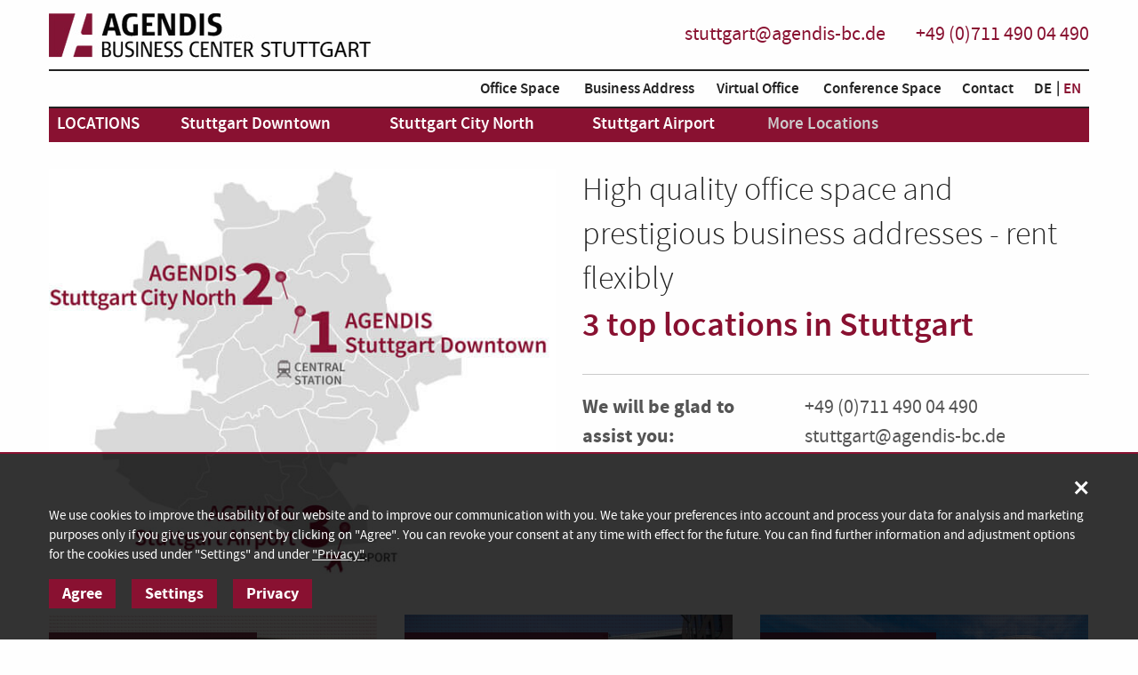

--- FILE ---
content_type: text/html; charset=utf-8
request_url: https://www.buero-stuttgart.de/en
body_size: 9195
content:
<!DOCTYPE html>
<html lang="en">
<head>
<meta charset="utf-8">
<title>Agendis Business Center Stuttgart</title>
<base href="https://www.buero-stuttgart.de/">
<meta name="robots" content="index,follow">
<meta name="description" content="Fully equipped office space & prestigious business addresses - rent flexibly - 3 top locations in Stuttgart - high-quality ambience, prestigious entrance areas">
<meta http-equiv="X-UA-Compatible" content="IE=edge">
<meta content="width=device-width,initial-scale=1" name="viewport">
<link rel="alternate" hreflang="de" lang="de" href="https://www.buero-stuttgart.de/" title="Agendis Business Center Stuttgart">
<link rel="alternate" hreflang="en" lang="en" href="https://www.buero-stuttgart.de/en" title="Agendis Business Center Stuttgart">                        <link rel="stylesheet" href="assets/css/c6b69c218bd1.css">
<!--[if lt IE 9]><script src="assets/html5shiv/3.7.2/html5shiv-printshiv.min.js"></script><![endif]-->
<script type="module" src="https://cdn.jsdelivr.net/npm/friendly-challenge@0.9.18/widget.module.min.js" async defer></script>
<script nomodule src="https://cdn.jsdelivr.net/npm/friendly-challenge@0.9.18/widget.min.js" async defer></script>
</head>
<body class="mac chrome webkit ch131 no-js" itemscope itemtype="http://schema.org/WebPage">
<script>document.body.className=document.body.className.replace('no-js',"")</script>
<noscript>
<div style="background-color: #d50911; color: #ffffff; text-align: center;">
<p style="margin-bottom: 0;"><strong>JavaScript ist in Ihrem Browser deaktiviert.</strong> Um den vollen Umfang der Webseite nutzen zu können, aktivieren Sie bitte JavaScript in Ihren Browsereinstellungen!</p>
</div>
</noscript>
<div class="o-wrapper">
<header class="c-header" itemscope itemtype="http://schema.org/WPHeader">
<div class="c-header__inside o-grid o-grid__item">
<div class="c-header__logo">
<a class="c-logo__link" href="https://www.buero-stuttgart.de/en" title="Home"></a>
</div>
<div class="c-header__contact">
<div class="c-header-contact__inside">
<a href="mailto:stuttgart@agendis-bc.de"  title="Write us.">
stuttgart@agendis-bc.de
</a>
<a href="tel:+49071149004490"  title="Call us.">
+49 (0)711 490 04 490
</a>
</div>
</div><!-- indexer::stop -->
<nav class="c-nav-primary" itemscope itemtype="http://schema.org/SiteNavigationElement">
<input class="c-nav-primary__checkbox" id="c-nav-primary__checkbox" type="checkbox" onclick="validateTerms();" >
<div class="c-nav-primary__wrapper">
<ul class="c-nav-primary__list" role="menubar">
<li class="c-nav-primary__item c-nav-primary__item--active">
<span class="c-nav-primary__link c-nav-primary__link--active" role="menuitem" itemprop="name">
Home        </span>
</li>
<li class="c-nav-primary__item  has-submenu">
<a class="c-nav-primary__link" itemprop="url" role="menuitem"  aria-haspopup="true" href="office-space" title="Office Space">
<span itemprop="name">Office Space</span>
</a>
<input class="c-nav-primary__sublist-checkbox" id="sublist-59" type="checkbox">
<label class="c-nav-primary-sublist__button" for="sublist-59">
<span class="c-nav-primary__sublist-icon"></span>
</label>
<ul class="c-nav-primary__sublist" role="menu">
<li class="c-nav-primary__subitem">
<a class="c-nav-primary__sublink" role="menuitem" href="single-office" title="Single Office" itemprop="url"><span itemprop="name">Single Office</span></a>
</li>
<li class="c-nav-primary__subitem">
<a class="c-nav-primary__sublink" role="menuitem" href="team-office" title="Team Office" itemprop="url"><span itemprop="name">Team Office</span></a>
</li>
<li class="c-nav-primary__subitem">
<a class="c-nav-primary__sublink" role="menuitem" href="coworking-space-en" title="Coworking Space" itemprop="url"><span itemprop="name">Coworking Space</span></a>
</li>
<li class="c-nav-primary__subitem">
<a class="c-nav-primary__sublink" role="menuitem" href="day-office" title="Day Office" itemprop="url"><span itemprop="name">Day Office</span></a>
</li>
<li class="c-nav-primary__subitem">
<a class="c-nav-primary__sublink" role="menuitem" href="short-term-office" title="Short-term Office" itemprop="url"><span itemprop="name">Short-term Office</span></a>
</li>
<li class="c-nav-primary__subitem">
<a class="c-nav-primary__sublink" role="menuitem" href="overview-offices-spaces" title="more ..." itemprop="url"><span itemprop="name">more ...</span></a>
</li>
</ul>
</li>
<li class="c-nav-primary__item  has-submenu">
<a class="c-nav-primary__link" itemprop="url" role="menuitem"  aria-haspopup="true" href="business-address" title="Business Address">
<span itemprop="name">Business Address</span>
</a>
<input class="c-nav-primary__sublist-checkbox" id="sublist-71" type="checkbox">
<label class="c-nav-primary-sublist__button" for="sublist-71">
<span class="c-nav-primary__sublist-icon"></span>
</label>
<ul class="c-nav-primary__sublist" role="menu">
<li class="c-nav-primary__subitem">
<a class="c-nav-primary__sublink" role="menuitem" href="company-address" title="Company Address" itemprop="url"><span itemprop="name">Company Address</span></a>
</li>
<li class="c-nav-primary__subitem">
<a class="c-nav-primary__sublink" role="menuitem" href="telephone-receptionist-service" title="Telephone Receptionist Service" itemprop="url"><span itemprop="name">Telephone Receptionist Service</span></a>
</li>
<li class="c-nav-primary__subitem">
<a class="c-nav-primary__sublink" role="menuitem" href="mail-handling" title="Mail Handling" itemprop="url"><span itemprop="name">Mail Handling</span></a>
</li>
<li class="c-nav-primary__subitem">
<a class="c-nav-primary__sublink" role="menuitem" href="overview-business-address" title="more ..." itemprop="url"><span itemprop="name">more ...</span></a>
</li>
</ul>
</li>
<li class="c-nav-primary__item  has-submenu">
<a class="c-nav-primary__link" itemprop="url" role="menuitem"  aria-haspopup="true" href="virtual-office-en" title="Virtual Office">
<span itemprop="name">Virtual Office</span>
</a>
<input class="c-nav-primary__sublist-checkbox" id="sublist-76" type="checkbox">
<label class="c-nav-primary-sublist__button" for="sublist-76">
<span class="c-nav-primary__sublist-icon"></span>
</label>
<ul class="c-nav-primary__sublist" role="menu">
<li class="c-nav-primary__subitem">
<a class="c-nav-primary__sublink" role="menuitem" href="office-address" title="Office Address" itemprop="url"><span itemprop="name">Office Address</span></a>
</li>
<li class="c-nav-primary__subitem">
<a class="c-nav-primary__sublink" role="menuitem" href="virtual-office-detail" title="Virtual Office" itemprop="url"><span itemprop="name">Virtual Office</span></a>
</li>
<li class="c-nav-primary__subitem">
<a class="c-nav-primary__sublink" role="menuitem" href="virtual-office-with-sekretariat" title="Virtual Office with  Sekretariat" itemprop="url"><span itemprop="name">Virtual Office with  Sekretariat</span></a>
</li>
<li class="c-nav-primary__subitem">
<a class="c-nav-primary__sublink" role="menuitem" href="telephone-service" title="Telephone Service" itemprop="url"><span itemprop="name">Telephone Service</span></a>
</li>
<li class="c-nav-primary__subitem">
<a class="c-nav-primary__sublink" role="menuitem" href="office-service" title="Office Service" itemprop="url"><span itemprop="name">Office Service</span></a>
</li>
<li class="c-nav-primary__subitem">
<a class="c-nav-primary__sublink" role="menuitem" href="overview-virtual-office" title="more ..." itemprop="url"><span itemprop="name">more ...</span></a>
</li>
</ul>
</li>
<li class="c-nav-primary__item  has-submenu">
<a class="c-nav-primary__link" itemprop="url" role="menuitem"  aria-haspopup="true" href="conference-space" title="Conference Space">
<span itemprop="name">Conference Space</span>
</a>
<input class="c-nav-primary__sublist-checkbox" id="sublist-83" type="checkbox">
<label class="c-nav-primary-sublist__button" for="sublist-83">
<span class="c-nav-primary__sublist-icon"></span>
</label>
<ul class="c-nav-primary__sublist" role="menu">
<li class="c-nav-primary__subitem">
<a class="c-nav-primary__sublink" role="menuitem" href="conference-room" title="Conference Room" itemprop="url"><span itemprop="name">Conference Room</span></a>
</li>
<li class="c-nav-primary__subitem">
<a class="c-nav-primary__sublink" role="menuitem" href="briefing-room" title="Briefing Room" itemprop="url"><span itemprop="name">Briefing Room</span></a>
</li>
<li class="c-nav-primary__subitem">
<a class="c-nav-primary__sublink" role="menuitem" href="seminar-room" title="Seminar Room" itemprop="url"><span itemprop="name">Seminar Room</span></a>
</li>
<li class="c-nav-primary__subitem">
<a class="c-nav-primary__sublink" role="menuitem" href="meeting-room" title="Meeting Room" itemprop="url"><span itemprop="name">Meeting Room</span></a>
</li>
<li class="c-nav-primary__subitem">
<a class="c-nav-primary__sublink" role="menuitem" href="day-office-detail" title="Day Office" itemprop="url"><span itemprop="name">Day Office</span></a>
</li>
<li class="c-nav-primary__subitem">
<a class="c-nav-primary__sublink" role="menuitem" href="overview-conference-room" title="more ..." itemprop="url"><span itemprop="name">more ...</span></a>
</li>
</ul>
</li>
<li class="c-nav-primary__item ">
<a class="c-nav-primary__link" itemprop="url" role="menuitem"  href="contact" title="Contact">
<span itemprop="name">Contact</span>
</a>
</li>
<li class="c-nav-primary__item c-nav-primary__item--language mod_changelanguage">
<a class="c-nav-primary__link c-nav-primary__link--language" href="./" title="Home"  hreflang="de" lang="de">DE</a>
<a class="c-nav-primary__link c-nav-primary__link--active c-nav-primary__link--language"  hreflang="en" lang="en">EN</a>
</li>
</ul>
<ul class="c-nav-primary__list c-nav--location" role="menubar">
<li class="c-nav-primary__item "><span class="u-color--white">LOCATIONS</span></li>
<li class="c-nav-primary__item  has-submenu">
<a class="c-nav-primary__link" itemprop="url" role="menuitem"  aria-haspopup="true" href="stuttgart-downtown" title="Stuttgart Downtown">
<span itemprop="name">Stuttgart Downtown</span>
</a>
<input class="c-nav-primary__sublist-checkbox" id="sublist-93" type="checkbox">
<label class="c-nav-primary-sublist__button" for="sublist-93">
<span class="c-nav-primary__sublist-icon"></span>
</label>
<ul class="c-nav-primary__sublist" role="menu">
<li class="c-nav-primary__subitem">
<a class="c-nav-primary__sublink" role="menuitem" href="office-space-stuttgart-downtown" title="Office Space" itemprop="url"><span itemprop="name">Office Space</span></a>
</li>
<li class="c-nav-primary__subitem">
<a class="c-nav-primary__sublink" role="menuitem" href="business-address-virtual-office-stuttgart-downtown" title="Business Address / Virtual Office" itemprop="url"><span itemprop="name">Business Address / Virtual Office</span></a>
</li>
<li class="c-nav-primary__subitem">
<a class="c-nav-primary__sublink" role="menuitem" href="conference-room-stuttgart-downtown" title="Conference Room" itemprop="url"><span itemprop="name">Conference Room</span></a>
</li>
</ul>
</li>
<li class="c-nav-primary__item  has-submenu">
<a class="c-nav-primary__link" itemprop="url" role="menuitem"  aria-haspopup="true" href="stuttgart-city-north" title="Stuttgart City North">
<span itemprop="name">Stuttgart City North</span>
</a>
<input class="c-nav-primary__sublist-checkbox" id="sublist-97" type="checkbox">
<label class="c-nav-primary-sublist__button" for="sublist-97">
<span class="c-nav-primary__sublist-icon"></span>
</label>
<ul class="c-nav-primary__sublist" role="menu">
<li class="c-nav-primary__subitem">
<a class="c-nav-primary__sublink" role="menuitem" href="office-space-stuttgart-north" title="Office Space" itemprop="url"><span itemprop="name">Office Space</span></a>
</li>
<li class="c-nav-primary__subitem">
<a class="c-nav-primary__sublink" role="menuitem" href="business-address-virtual-office-stuttgart-north" title="Business Address / Virtual Office" itemprop="url"><span itemprop="name">Business Address / Virtual Office</span></a>
</li>
<li class="c-nav-primary__subitem">
<a class="c-nav-primary__sublink" role="menuitem" href="conference-room-stuttgart-north" title="Conference Room" itemprop="url"><span itemprop="name">Conference Room</span></a>
</li>
</ul>
</li>
<li class="c-nav-primary__item  has-submenu">
<a class="c-nav-primary__link" itemprop="url" role="menuitem"  aria-haspopup="true" href="locations/stuttgart-airport" title="Stuttgart Airport">
<span itemprop="name">Stuttgart Airport</span>
</a>
<input class="c-nav-primary__sublist-checkbox" id="sublist-112" type="checkbox">
<label class="c-nav-primary-sublist__button" for="sublist-112">
<span class="c-nav-primary__sublist-icon"></span>
</label>
<ul class="c-nav-primary__sublist" role="menu">
<li class="c-nav-primary__subitem">
<a class="c-nav-primary__sublink" role="menuitem" href="office-space-stuttgart-airport" title="Office Space" itemprop="url"><span itemprop="name">Office Space</span></a>
</li>
<li class="c-nav-primary__subitem">
<a class="c-nav-primary__sublink" role="menuitem" href="business-address-virtual-office-stuttgart-airport" title="Business Address / Virtual Office" itemprop="url"><span itemprop="name">Business Address / Virtual Office</span></a>
</li>
<li class="c-nav-primary__subitem">
<a class="c-nav-primary__sublink" role="menuitem" href="conference-room-stuttgart-airport" title="Conference Room" itemprop="url"><span itemprop="name">Conference Room</span></a>
</li>
</ul>
</li>
<li class="c-nav-primary__item ">
<a class="c-nav-primary__link" itemprop="url" role="menuitem"  href="business-center-locations-in-germany" title="More Locations">
<span itemprop="name">More Locations</span>
</a>
</li>
</ul>
</div>
<label title="Menu" class="c-nav-primary__button" for="c-nav-primary__checkbox">
<span class="c-nav-primary__menu-icon"></span>
<span class="c-nav-primary__menu-text">MENU</span>
</label>
</nav>
<script>function validateTerms(){if(document.getElementById("c-nav-primary__checkbox").checked==!0){document.body.className+=' u-no-scroll'}else{document.body.className=document.body.className.replace(' u-no-scroll','')}}</script>
<!-- indexer::continue -->                            </div>
</header>
<main class="c-main" itemscope itemtype="http://schema.org/WebPageElement" itemprop="mainContentOfPage">
<div class="o-grid first">
<div class="o-grid__item u-6@medium u-push-6@medium first">
<h1 >
<span class="u-boxtype--block">High quality office space and prestigious business addresses - rent flexibly</span>
<span class="u-boxtype--block u-color--red u-weight--semibold u-size--38">3 top locations in Stuttgart</span>
</h1>    <div class="o-grid o-grid__item u-hide-only@medium">
<hr></div>    <div class="o-grid u-hide-only@medium">
<div class="o-grid__item u-5@medium">
<div class="u-size--22 u-color--gray u-mb--none@last-p">
<p><strong>We will be glad to assist you:<br></strong></p>
</div>
</div>    <div class="o-grid__item u-7@medium u-pb">
<a title="Call us." href="tel:+49071149004490" class="u-size--22 u-color--gray">+49 (0)711 490 04 490</a>
<a class="u-size--22 u-color--gray"  title="Write us." href="mailto:stuttgart@agendis-bc.de">
stuttgart@agendis-bc.de
</a></div></div></div>    <div class="o-grid__item u-6@medium u-pull-6@medium">
<div class="u-center">
<figure class="o-media__container">
<img  class="lazyload" data-expand="200" data-src="files/custom-theme/img/map/map-rent-virtual-office-conference-room-agendis-business-center-stuttgart.jpg" src="[data-uri]" width="600" height="480" alt="">
<noscript>
<img src="files/custom-theme/img/map/map-rent-virtual-office-conference-room-agendis-business-center-stuttgart.jpg" width="600" height="480" alt="">
</noscript>
</figure>
</div>
<div class="u-show-only@medium">
<div class="u-size--22 u-color--gray u-mb--none@last-p">
<p><strong>We will be glad to assist you:</strong></p>
</div>
<a title="Call us." href="tel:+49071149004490" class="u-size--22 u-color--gray">+49 (0)711 490 04 490</a>
<a class="u-size--22 u-color--gray"  title="Write us." href="mailto:stuttgart@agendis-bc.de">
stuttgart@agendis-bc.de
</a></div></div>
</div>
<div class="o-grid u-up-3@medium js-equalizer js-up-3@medium  js-up-3@large">
<div class="c-servicebox o-grid__item c-servicebox--home   first">
<a href="stuttgart-downtown" title="">
<div class="c-servicebox__container">
<div class="c-servicebox__image-container">
<img  class="lazyload" data-expand="200" data-src="files/custom-theme/img/servicebox/agendis-business-center-stuttgart-innenstadt.jpg" src="[data-uri]" width="575" height="350" alt="Agendis Business Center Downtown Stuttgart - BülowBogen Business Center, Heilbronner Strasse" title="Agendis Business Center Downtown Stuttgart - BülowBogen Business Center, Heilbronner Strasse">
<noscript>
<img src="files/custom-theme/img/servicebox/agendis-business-center-stuttgart-innenstadt.jpg" width="575" height="350" alt="Agendis Business Center Downtown Stuttgart - BülowBogen Business Center, Heilbronner Strasse" title="Agendis Business Center Downtown Stuttgart - BülowBogen Business Center, Heilbronner Strasse">
</noscript>
<div class="c-servicebox__headline-container">
<h3 class="c-servicebox__headline">Stuttgart Downtown</h3>
<h4 class="c-servicebox__subheadline">BülowBogen Business Center, Heilbronner Strasse</h4>
</div>
</div>
<div class="c-servicebox__text-container js-equalizer__item">
<div class="c-servicebox__text"><ul>
<li>prime location between Stuttgart central station and Pragsattel</li>
<li>60 fully equipped individual and team offices (12-45 m<sup>2</sup>)</li>
<li>flexible contractual periods: on a daily, weekly, monthly or yearly basis</li>
<li>excellent local and long-distance traffic connections</li>
<li>complete infrastructure and fast WLAN</li>
<li>meeting and conference rooms</li>
<li>sufficient underground parking garage</li>
</ul></div>
</div>
</div>
</a>
</div>
<div class="c-servicebox o-grid__item c-servicebox--home  ">
<a href="stuttgart-city-north" title="">
<div class="c-servicebox__container">
<div class="c-servicebox__image-container">
<img  class="lazyload" data-expand="200" data-src="assets/images/e/agendis-business-center-stuttgart-city-nord-c3bc91ae.jpg" src="[data-uri]" width="575" height="353" alt="Agendis Business Center Stuttgart City North - Oasis Busines Center Stuttgart, am Pragsattel" title="Agendis Business Center Stuttgart City North - Oasis Busines Center Stuttgart, am Pragsattel">
<noscript>
<img src="assets/images/e/agendis-business-center-stuttgart-city-nord-c3bc91ae.jpg" width="575" height="353" alt="Agendis Business Center Stuttgart City North - Oasis Busines Center Stuttgart, am Pragsattel" title="Agendis Business Center Stuttgart City North - Oasis Busines Center Stuttgart, am Pragsattel">
</noscript>
<div class="c-servicebox__headline-container">
<h3 class="c-servicebox__headline">Stuttgart City North</h3>
<h4 class="c-servicebox__subheadline">Oasis Busines Center Stuttgart, near Pragsattel</h4>
</div>
</div>
<div class="c-servicebox__text-container js-equalizer__item">
<div class="c-servicebox__text"><ul>
<li>very good location near Pragsattel in Stuttgart</li>
<li>80 fully equipped individual and team offices (12-45 m<sup>2</sup>)</li>
<li>flexible contractual periods: on a daily, weekly, monthly or yearly basis</li>
<li>excellent local and far-distance traffic connections</li>
<li>complete IT infrastructure and fast WLAN</li>
<li>meeting and conference rooms</li>
<li>underground parking garage and outside parking lots</li>
</ul></div>
</div>
</div>
</a>
</div>
<div class="c-servicebox o-grid__item c-servicebox--home   last">
<a href="locations/stuttgart-airport" title="">
<div class="c-servicebox__container">
<div class="c-servicebox__image-container">
<img  class="lazyload" data-expand="200" data-src="files/custom-theme/img/servicebox/sb-agendis-buero-office-businesscenter-stuttgart-flughafen-airport-skyloop.jpg" src="[data-uri]" width="575" height="350" alt="SkyLoop Business Center Stuttgart am Flughafen" title="SkyLoop Business Center Stuttgart am Flughafen">
<noscript>
<img src="files/custom-theme/img/servicebox/sb-agendis-buero-office-businesscenter-stuttgart-flughafen-airport-skyloop.jpg" width="575" height="350" alt="SkyLoop Business Center Stuttgart am Flughafen" title="SkyLoop Business Center Stuttgart am Flughafen">
</noscript>
<div class="c-servicebox__headline-container">
<h3 class="c-servicebox__headline">Stuttgart Airport</h3>
<h4 class="c-servicebox__subheadline">SkyLoop Business Center</h4>
</div>
</div>
<div class="c-servicebox__text-container js-equalizer__item">
<div class="c-servicebox__text"><ul>
<li>Top address directly at Stuttgart Airport in Airport City, 2 minutes walk to the airport terminal</li>
<li>Modern,&nbsp;sustainable new office building</li>
<li>55 fully equipped single and team offices</li>
<li>Flexible contract periods: days, weeks, months or years</li>
<li>Complete IT infrastructure fast WLAN</li>
<li>Meeting and conference rooms</li>
<li>Parking spaces at the parking garage</li>
</ul></div>
</div>
</div>
</a>
</div>
</div>
<div class="o-grid">
<div class="o-grid__item u-7@medium u-8@large u-pt--large u-pb--medium first">
<div class="u-lead u-mb--none@last-p">
<p>At at three top sites downtown Stuttgart our modern Agendis Business Centers with their prestigious entrance areas offer ideal conditions for your company.</p>
<p>From individual offices to large open space and team offices, you can rent fully equipped offices with high-quality furniture for a couple of days or on a longterm basis.</p>
<p>Perfect transport connection takes you downtown Stuttgart within a few minutes. Parks and green areas nearby as well as the architecturally significant office buildings make working at this site a pleasure.</p>
<p>Our attractive SkyLoop Business Center is located just inches away from the terminal of Stuttgart Airport. It has an excellent indoor and outdoor infrastructure. No matter if you want to go to the other end of the world, to the city of Stuttgart or to the surrounding area – from here you can get everywhere quickly and comfortably.</p>
<p>With a prestigious business address and a virtual office in Stuttgart you will demonstrate proximity to your customers and will always be available, even if you are not on site - telephone service and further service options on request.</p>
<p>For your meetings, seminars or trainings our modern business centers offer well-equipped meeting and conference rooms.</p>
<p><strong>We look forward to welcoming you soon at our offices!</strong></p>
</div>
<div class="c-contact--main">
<a class="u-size--26 u-weight--light" href="tel:+49071149004490" title="Call us.">+49 (0)711 490 04 490 </a>
<a class="u-size--26 u-weight--light" href="mailto:stuttgart@agendis-bc.de"  title="Write us.">stuttgart@agendis-bc.de</a>
</div></div>    <div class="o-grid__item u-5@medium u-4@large u-pt u-pt--large@medium u-mb--medium">
<input class="c-contactform__checkbox" id="c-contactform__checkbox" type="checkbox">
<label class="c-contactform__button u-bgcolor--red u-color--white u-size--22" for="c-contactform__checkbox">
<span>Anfrage Schnellangebot</span>
<span class="c-contactform__icon"></span>
</label>
<div class="c-contact-form mod_contact_form">
<h3>Quick Quote</h3>
<form action="https://www.buero-stuttgart.de/en" id="tl_contact" method="post">
<div class="c-contact-form__body">
<input type="hidden" name="FORM_SUBMIT" value="tl_contact">
<input type="hidden" name="REQUEST_TOKEN" value="3337a19f86fab0f1143e56e8ed8699c5">
<input type="hidden" name="recaptcha_response" id="recaptchaResponse">
<label for="ctrl_location_11" class="c-contact-form__label  "><span>Location</span></label>
<select id="ctrl_location_11" class="c-contact-form__select select " name="location">
<option  selected="selected" value="">-</option>
<option  value="munich-one">Stuttgart Downtown</option>
<option value="munich-two">Stuttgart City North</option>
<option value="munich-three">Stuttgart Airport</option>
</select>
<label for="ctrl_product_11" class="c-contact-form__label  "><span>I'm interested in</span></label>
<select id="ctrl_product_11" class="c-contact-form__select select " name="product">
<option  selected="selected" value="">-</option>
<option  value="office-space">Office Space</option>
<option value="business-address">Business Address</option>
<option  value="virtual-office">Virtual Office</option>
<option value="conference-suite">Conference Rooms</option>
</select>
<div class="o-grid">
<div class="c-contact-form__item o-grid__item u-4@medium">
<label for="ctrl_gender_11" class="c-contact-form__label required "><span>Title</span></label>
<select id="ctrl_gender_11" class="c-contact-form__select select " name="gender">
<option  selected="selected" value="">-</option>
<option  value="male">Mr.</option>
<option value="female">Mrs.</option>
</select>
</div>
<div class="c-contact-form__item o-grid__item u-8@medium">
<label for="ctrl_name_11" class="c-contact-form__label required "><span>Name</span></label>
<input type="text" name="name" id="ctrl_name_11" class="c-contact-form__input text " value="">
</div>
</div>
<label for="ctrl_phone_11" class="c-contact-form__label required "><span>Phone</span></label>
<input type="text" name="phone" id="ctrl_phone_11" class="c-contact-form__input text " value="">
<div class="c-contact-form__item">
<label for="ctrl_email_11" class="c-contact-form__label required "><span>Email</span></label>
<input type="text" name="email" id="ctrl_email_11" class="c-contact-form__input text " value="">
</div>
<label for="ctrl_message_11" class="c-contact-form__label"><span>Your message</span></label>
 <textarea name="message" id="ctrl_message_11" class="c-contact-form__textarea textarea"></textarea>
<fieldset style="display:none !important"><input type="text" name="salutation" id="ctrl_11_1" class="text" value=""><input type="text" name="url" id="ctrl_11_2" class="text" value=""><input type="text" name="-oEH8ebLxyK7Y5Aq_QVDYA" id="ctrl_11_3" class="text" value="TSwBBE84XNWLxCNE4PaWog"></fieldset>
<div class="frc-captcha" style="max-width: 100%; margin-top:15px;" data-sitekey="FCMHG1DOD4PTEFQ5" data-lang="en"></div>
<button type="submit" name="submit" class="c-contact-form__submit c-button c-button--submit" >Quick Quote</button>
</div>
</form>
</div>
</div>
</div>
<div class="o-media--bg first lazyload" data-bg="files/custom-theme/img/background/agendis-buero-geschaeftsadresse-virtual-office-coworking-mieten-stuttgart.jpg" data-expand="100">
<noscript>
<div class="o-media--bg first lazyload" style="background-image: url('files/custom-theme/img/background/agendis-buero-geschaeftsadresse-virtual-office-coworking-mieten-stuttgart.jpg'); height: 100%; position: absolute;"></div>
</noscript>
<div class="o-grid u-up-2@medium u-up-4@large u-pb--medium js-equalizer js-up-2@medium js-up-4@large">
<a href="office-space" class="c-servicebox c-servicebox--segments o-grid__item   " title="learn more">    <div class="c-servicebox__container">
<div class="c-servicebox__image-container">
<img  class="lazyload" data-expand="200" data-src="files/custom-theme/img/servicebox/agendis-muenchen-bueroraum-mieten.png" src="[data-uri]" width="62" height="62" alt="Agendis Business Center Stuttgart - offices" title="Agendis Business Center Stuttgart - offices">
<noscript>
<img src="files/custom-theme/img/servicebox/agendis-muenchen-bueroraum-mieten.png" width="62" height="62" alt="Agendis Business Center Stuttgart - offices" title="Agendis Business Center Stuttgart - offices">
</noscript>
</div>
<div class="c-servicebox__text-container js-equalizer__item">
<h4 class="c-servicebox__headline">Office space</h4>
<div class="c-servicebox__text"><p>Modern facilities, fully equipped and with flexible contractual periods - made-to-measure individual, team or large open space offices for rent.</p>
<p>Our all-in service offer ensures that you can focus on one specific subject: your business success.</p></div>
</div>
<div class="c-servicebox__link o-button">
<span>learn more</span>
</div>
</div>
</a>
<a href="business-address" class="c-servicebox c-servicebox--segments o-grid__item   " title="learn more">    <div class="c-servicebox__container">
<div class="c-servicebox__image-container">
<img  class="lazyload" data-expand="200" data-src="files/custom-theme/img/servicebox/agendis-muenchen-geschaeftsadresse-mieten.png" src="[data-uri]" width="62" height="62" alt="Agendis Business Center - business address" title="Agendis Business Center - business address">
<noscript>
<img src="files/custom-theme/img/servicebox/agendis-muenchen-geschaeftsadresse-mieten.png" width="62" height="62" alt="Agendis Business Center - business address" title="Agendis Business Center - business address">
</noscript>
</div>
<div class="c-servicebox__text-container js-equalizer__item">
<h4 class="c-servicebox__headline">Business address</h4>
<div class="c-servicebox__text"><p>A prestigious business address for your company and the development of new sales potential.</p>
<p>Realizable in the short term as company headquarters, branch or sales department - also in other German cities, including local telephone and fax number.</p></div>
</div>
<div class="c-servicebox__link o-button">
<span>learn more</span>
</div>
</div>
</a>
<a href="virtual-office-en" class="c-servicebox c-servicebox--segments o-grid__item   " title="learn more">    <div class="c-servicebox__container">
<div class="c-servicebox__image-container">
<img  class="lazyload" data-expand="200" data-src="files/custom-theme/img/servicebox/agendis-muenchen-virtual-office-mieten.png" src="[data-uri]" width="62" height="62" alt="Agendis Business Center - Virtual Office" title="Agendis Business Center - Virtual Office">
<noscript>
<img src="files/custom-theme/img/servicebox/agendis-muenchen-virtual-office-mieten.png" width="62" height="62" alt="Agendis Business Center - Virtual Office" title="Agendis Business Center - Virtual Office">
</noscript>
</div>
<div class="c-servicebox__text-container js-equalizer__item">
<h4 class="c-servicebox__headline">Virtual Office</h4>
<div class="c-servicebox__text"><p>A good business address in order to demonstrate customer proximity, to be always available and to use conference rooms or day offices - including your company name plate at the entrance.</p>
<p>The Agendis team will handle your incoming mail and answer incoming phone calls for you.</p></div>
</div>
<div class="c-servicebox__link o-button">
<span>learn more</span>
</div>
</div>
</a>
<a href="conference-space" class="c-servicebox c-servicebox--segments o-grid__item   " title="learn more">    <div class="c-servicebox__container">
<div class="c-servicebox__image-container">
<img  class="lazyload" data-expand="200" data-src="files/custom-theme/img/servicebox/agendis-muenchen-konferenzraum-mieten.png" src="[data-uri]" width="62" height="62" alt="Agendis Business Center - conference room" title="Agendis Business Center - conference room">
<noscript>
<img src="files/custom-theme/img/servicebox/agendis-muenchen-konferenzraum-mieten.png" width="62" height="62" alt="Agendis Business Center - conference room" title="Agendis Business Center - conference room">
</noscript>
</div>
<div class="c-servicebox__text-container js-equalizer__item">
<h4 class="c-servicebox__headline">Conference room</h4>
<div class="c-servicebox__text"><p>Modern conference and meeting rooms with high-quality, convenient furniture at a central prestigious location close to the city center, for meetings, seminars, trainings, customer meetings, and video conferences.</p>
<p>Equipped with state-of-the-art presentation technology and fast WLAN.</p></div>
</div>
<div class="c-servicebox__link o-button">
<span>learn more</span>
</div>
</div>
</a>
</div></div>
<div class="o-grid">
<div class="o-grid__item u-6@medium u-pt--medium first">
<h3 class="u-color--red u-weight--light">
Agendis Business Center Stuttgart</h3>
<h2>
Your partner for flexible office solutions at a high standard</h2>
<p>The Agendis Business Centers at&nbsp;nine locations in Stuttgart, Munich and Frankfurt are characterized by their steadily prestigious location within renowned surroundings as well as by their perfect equipment.</p>
<p>Our offices and services are tailored for the specific needs of entrepreneurs. Prestigious conference and meeting rooms as well as state-of-the-art IT, video- and communication technology may be rented on an hourly or daily basis, e.g. for video conferences.</p>
<p>Our established, well-trained team, the considerable range of services like telephone service, multilingual secretarial services, business assistance as well as the friendly welcome of your guests within our attractive reception area complete our comprehensive range of services.</p>
<p>You can rent office space or a business address without complications and you will be able to focus fully on your core business.</p>
<p><strong>Agendis Business Centers offer the best conditions for an optimal contemporary business setting.</strong></p>
</div>    <div class="o-grid__item u-6@medium u-bgcolor--gray-light u-list--info u-size--18 u-weight--semibold u-mt--medium u-pv u-p--large@medium">
<h4 class="u-color--red u-size--26 u-weight--bold">
Your benefits</h4>
<ul>
<li>good situated locations guarantee an ideal accessibility for you and your customers</li>
<li>modernly furnished with up-to-date IT infrastructure</li>
<li>wide choice of spatial configuration and equipment</li>
<li>flexible contract duration: on a daily, weekly, monthly or yearly basis</li>
<li>prestigious conference and meeting rooms with professional ambience</li>
<li>state-of-the-art conference and presentation technology (video conference technology, beamer, whiteboard, flipchart, etc.)</li>
<li>short-term booking, by the hour or by the day</li>
<li>manageable costs</li>
<li>fully equipped kitchen, including coffee and tea</li>
<li>individual service packages and fixed individual contacts</li>
</ul>
<p>&nbsp;</p>
<p>&nbsp;</p>
</div>
</div>
<div class="o-grid o-grid__item u-pb--medium last">
<hr>
<h3 class="u-color--red u-weight--light">
What are you interested in?</h3>
<!-- indexer::stop -->
<nav class="c-pagecloud mod_pagecloud" itemscope itemtype="http://schema.org/SiteNavigationElement">
<ul class="c-pagecloud__list" role="menubar">
<li class="c-pagecloud__item">
<a class="c-pagecloud__link" href="office-space" title="Office Space | Agendis BC Stuttgart" role="menuitem" itemprop="url">
<span itemprop="name">Office Space</span>
</a>
</li>
<li class="c-pagecloud__item">
<a class="c-pagecloud__link" href="single-office" title="Singe Office in Munich | Agendis BC Stuttgart" role="menuitem" itemprop="url">
<span itemprop="name">Single Office</span>
</a>
</li>
<li class="c-pagecloud__item">
<a class="c-pagecloud__link" href="team-office" title="Rent a Team Office | Agendis BC Stuttgart" role="menuitem" itemprop="url">
<span itemprop="name">Team Office</span>
</a>
</li>
<li class="c-pagecloud__item">
<a class="c-pagecloud__link" href="coworking-space-en" title="Coworking Space | Agendis BC Stuttgart" role="menuitem" itemprop="url">
<span itemprop="name">Coworking Space</span>
</a>
</li>
<li class="c-pagecloud__item">
<a class="c-pagecloud__link" href="day-office" title="Rent a Day Office | Agendis BC Stuttgart" role="menuitem" itemprop="url">
<span itemprop="name">Day Office</span>
</a>
</li>
<li class="c-pagecloud__item">
<a class="c-pagecloud__link" href="short-term-office" title="Short-Term Office to Rent | Agendis BC Stuttgart" role="menuitem" itemprop="url">
<span itemprop="name">Short-term Office</span>
</a>
</li>
<li class="c-pagecloud__item">
<a class="c-pagecloud__link" href="small-office" title="small Office to Rent | Agendis BC Stuttgart" role="menuitem" itemprop="url">
<span itemprop="name">Small Office</span>
</a>
</li>
<li class="c-pagecloud__item">
<a class="c-pagecloud__link" href="large-office" title="Large Office to Rent | Agendis BC Stuttgart" role="menuitem" itemprop="url">
<span itemprop="name">Large Office</span>
</a>
</li>
<li class="c-pagecloud__item">
<a class="c-pagecloud__link" href="office-floor" title="Office Floor to Rent | Agendis BC Stuttgart" role="menuitem" itemprop="url">
<span itemprop="name">Office Floor</span>
</a>
</li>
<li class="c-pagecloud__item">
<a class="c-pagecloud__link" href="temporary-office" title="Temporary Office to Rent | Agendis BC Stuttgart" role="menuitem" itemprop="url">
<span itemprop="name">Temporary Office</span>
</a>
</li>
<li class="c-pagecloud__item">
<a class="c-pagecloud__link" href="business-address" title="Your Business Address in Stuttgart | Agendis BC Stuttgart" role="menuitem" itemprop="url">
<span itemprop="name">Business Address</span>
</a>
</li>
<li class="c-pagecloud__item">
<a class="c-pagecloud__link" href="company-address" title="Your Company Address in Stuttgart | Agendis BC Stuttgart" role="menuitem" itemprop="url">
<span itemprop="name">Company Address</span>
</a>
</li>
<li class="c-pagecloud__item">
<a class="c-pagecloud__link" href="virtual-office-en" title="Virtual Office in Stuttgart | Agendis BC Stuttgart" role="menuitem" itemprop="url">
<span itemprop="name">Virtual Office</span>
</a>
</li>
<li class="c-pagecloud__item">
<a class="c-pagecloud__link" href="conference-space" title="Conference Space to Rent | Agendis BC Stuttgart" role="menuitem" itemprop="url">
<span itemprop="name">Conference Space</span>
</a>
</li>
<li class="c-pagecloud__item">
<a class="c-pagecloud__link" href="briefing-room" title="Briefing Room to Rent | Agendis BC Stuttgart" role="menuitem" itemprop="url">
<span itemprop="name">Briefing Room</span>
</a>
</li>
<li class="c-pagecloud__item">
<a class="c-pagecloud__link" href="seminar-room" title="Your Seminar Room in Stuttgart | Agendis BC Stuttgart" role="menuitem" itemprop="url">
<span itemprop="name">Seminar Room</span>
</a>
</li>
<li class="c-pagecloud__item">
<a class="c-pagecloud__link" href="meeting-room" title="Meeting Room to Rent| Agendis BC Stuttgart" role="menuitem" itemprop="url">
<span itemprop="name">Meeting Room</span>
</a>
</li>
</ul></nav>
<!-- indexer::continue --><hr>
</div>
</main>
<footer class="c-footer" itemscope itemtype="http://schema.org/WPFooter">
<div class="c-footer__inside o-grid">
<div class="c-footer__content u-up-2@medium u-up-4@large">
<div class="o-grid__item">
<h5>
Agendis Business Center<br> Stuttgart
</h5>
<!-- indexer::stop -->
<nav class="c-footer__nav u-weight--bold u-mb" itemscope itemtype="http://schema.org/SiteNavigationElement">
<ul class="level_1">
<li class="first"><a href="legal-notice" title="Legal Notice | Agendis BC Stuttgart" class="first">Legal Notice</a></li>
<li class="last"><a href="privacy-statement" title="Privacy Statement | Agendis BC Stuttgart" class="last">Privacy Statement</a></li>
</ul>
</nav>
<!-- indexer::continue -->
<h6>Agendis Locations</h6>
<ul class="o-list-bare">
<li><a href="https://www.buero-frankfurt.de/frankfurt-city-west" title="Visit our location - Frankfurt City West">Frankfurt City West</a></li>
<li><a href="https://www.buero-frankfurt.de/Frankfurt-north" title="Visit our location - Frankfurt North">Frankfurt North</a></li>
<li><a href="https://www.buero-frankfurt.de/frankfurt-flughafen" title="Visit our location - Frankfurt Airport">Frankfurt Airport</a></li>
<li>
<a href="http://www.buero-muenchen.de/munich-downtown" title="Visit our location - Munich Downtown" target="_blank">
Munich Downtown
</a>
</li>
<li>
<a href="http://www.buero-muenchen.de/munich-leopoldstrasse" title="Visit our location - Munich Leopoldstrasse" target="_blank">
Munich Leopoldstrasse
</a>
</li>
<li>
<a href="http://www.buero-muenchen.de/munich-messe" title="Visit our location - Munich Messe" target="_blank">
Munich Messe
</a>
</li>
<li>
<a href="stuttgart-downtown" title="Visit our location - Stuttgart Downtown">
Stuttgart Downtown
</a>
</li>
<li>
<a href="stuttgart-city-north" title="Visit our location - Stuttgart City North">
Stuttgart City North
</a>
</li>
<li>
<a href="stuttgart-city-north" title="Visit our location - Stuttgart Airport">
Stuttgart City Airport
</a>
</li>
</ul>
</div>
<div class="o-grid__item">
<p>
<strong>
<span class="u-color--red">AGENDIS</span><br>
Stuttgart Downtown
</strong>
</p>
<p>
BülowBogen<br>Business Center
</p>
<p>
Heilbronner Strasse 150<br>
70191 Stuttgart
</p>
<p>
<a href="tel:+4971149004100" title="Call us.">Tel.: +49 (0)711 490 04 100</a>
Fax: +49 (0)711 490 04 200
</p>
<a href="mailto:anfrage.bbogen@agendis-bc.de"  title="Write us.">anfrage.bbogen@agendis-bc.de</a>
</div>
<div class="o-grid__item">
<p>
<strong>
<span class="u-color--red">AGENDIS</span><br>
Stuttgart City North
</strong>
</p>
<p>
Oasis<br>
Business Center
</p>
<p>
Leitzstrasse 45<br>
70469 Stuttgart
</p>
<p>
<a href="tel:+4971149066100" title="Call us.">Tel.: +49 (0)711 490 66 100</a>
Fax: +49 (0)711 490 66 200
</p>
<a href="mailto:anfrage.oasis@agendis-bc.de"  title="Write us.">anfrage.oasis@agendis-bc.de</a>
</div>
<div class="o-grid__item">
<p>
<strong>
<span class="u-color--red">AGENDIS</span><br>
Stuttgart Airport
</strong>
</p>
<p>
SkyLoop<br>
Business Center
</p>
<p>
Flughafenstrasse 59<br>
70629 Stuttgart
</p>
<p>
<a href="tel:+49711490044900" title="Call us.">Tel.: +49 (0)711 490 04 490</a>
Fax: +49 (0)711 490 04 200
</p>
<a href="mailto:anfrage.skyloop@agendis-bc.de"  title="Write us.">anfrage.skyloop@agendis-bc.de</a>
</div>
</div>
</div>
<!-- indexer::stop -->
<div class="c-modal c-cookiebar-modal">
<input id="c-cookiebar-modal-2" class="c-modal__checkbox" type="checkbox"  onclick="stopScrolling(this);"/>
<div class="c-modal__background">
<div class="c-modal__window" aria-hidden="true" role="dialog">
<label class="c-modal__close" aria-label="close modal" for="c-cookiebar-modal-2">
<span aria-hidden="true">×</span>
</label>
<div class="c-modal__container o-grid o-grid__item">
<h1>Your Cookie Settings</h1>
<div class="c-cookiebar-modal__text c-cookiebar-modal__text--above">
<p>On our website, we use technically required cookies and, if you give us your consent by activating the respective checkbox, also cookies and tracking technologies for analysis and marketing purposes, including those of integrated third parties. You can revoke your consent at any time with effect for the future.</p>                    </div>
<form class="c-cookiebar-modal__form" action="https://www.buero-stuttgart.de/en" method="post">
<input type="hidden" name="FORM_SUBMIT" value="cookie_consent">
<input type="hidden" name="CONSENT_TYPE" value="opt_in">
<input type="hidden" name="CONSENT_TTL" value="180">
<input type="hidden" name="REQUEST_TOKEN" value="3337a19f86fab0f1143e56e8ed8699c5">
<div class="c-cookiebar-modal__group-container">
<div class="o-grid">
<div class="o-grid__item">
<div class="switch c-modal__switch">
<input id="group_4" class="switch-input"  type="checkbox" name="COOKIE_GROUP[]" value="4" disabled checked="checked">
<label class="switch-paddle" for="group_4"></label>
</div>
<div class="c-modal__text-wrapper">
<h3>Technically required</h3>
<p>We use technically necessary cookies to enable the core functionalities of our website. Without these cookies our website cannot function properly. They help to make our website usable by enabling basic functions such as page navigation.</p>                                    </div>
</div>
</div>
<div class="o-grid">
<div class="o-grid__item">
<div class="switch c-modal__switch">
<input id="group_5" class="switch-input"  type="checkbox" name="COOKIE_GROUP[]" value="5">
<label class="switch-paddle" for="group_5"></label>
</div>
<div class="c-modal__text-wrapper">
<h3>Analysis and performance</h3>
<p>We use these cookies and tracking technologies on our website to understand how you interact with our website and what content is most relevant to you. This enables us to constantly improve the performance of our website and to adapt its content to your interests. These cookies and tracking technologies are also used to enable functions on the website that make your usage as convenient as possible for you.</p>
<p>For analysis and performance purposes, we also use the services of third-party providers who might receive information about your use of our website.</p>                                    </div>
</div>
</div>
<div class="o-grid">
<div class="o-grid__item">
<div class="switch c-modal__switch">
<input id="group_7" class="switch-input"  type="checkbox" name="COOKIE_GROUP[]" value="7">
<label class="switch-paddle" for="group_7"></label>
</div>
<div class="c-modal__text-wrapper">
<h3>Marketing</h3>
<div class="uc-card-body">
<div class="uc-row uc-col-12 uc-col-md-12 uc-category-row">
<div class="uc-col-10 uc-category-desc">
<div class="desc-short">
<p>We use marketing cookies to track and collect the actions of visitors on our website. Cookies store user data and behavioral information that enable us and our advertising partners to provide you with personalized content. For this purpose, we may share information about your use of our website with our social media, advertising and analytics partners.</p>
<p>We use these cookies and tracking technologies to display advertising tailored to your interests, both within and outside of our website, such as on the websites of our marketing and social media partners.</p>
<p>For marketing purposes we use third party services that might receive information about your usage of our website.</p>
</div>
</div>
</div>
</div>                                    </div>
</div>
</div>
</div>
<div class="o-grid o-grid__item c-modal__button-container">
<button type="submit" name="COOKIE_GROUP[]" value="4,5,7" class="c-cookiebar__button" title="Accept all">
Accept all                        </button>
<button type="submit" name="COOKIE_GROUP[]" value="4" class="c-cookiebar__button" title="Save settings">
Save settings                        </button>
</div>
</form>
</div>
</div>
</div>
</div>
<!-- indexer::continue --></footer>
</div>
<script src="assets/js/479ef6516d02.js" async></script>
<script>setTimeout(function(){var e=function(e,t){try{var n=new XMLHttpRequest}catch(r){return}n.open("GET",e,!0),n.onreadystatechange=function(){this.readyState==4&&this.status==200&&typeof t=="function"&&t(this.responseText)},n.send()},t="system/cron/cron.";e(t+"txt",function(n){parseInt(n||0)<Math.round(+(new Date)/1e3)-86400&&e(t+"php")})},5e3)</script>
<!-- indexer::stop -->
<input class="c-cookiebar__checkbox--hide checkbox" id="c-close-cookiebar-2" type="checkbox">
<div class="c-cookiebar" role="complementary" aria-describedby="cookiebar-text">
<div class="c-cookiebar__inside o-grid o-grid__item">
<label class="c-cookiebar__close" for="c-close-cookiebar-2">
<span aria-hidden="true">&times;</span>
</label>
<div class="c-cookiebar__text" aria-live="assertive" role="alert">
<p>We use cookies to improve the usability of our website and to improve our communication with you. We take your preferences into account and process your data for analysis and marketing purposes only if you give us your consent by clicking on "Agree". You can revoke your consent at any time with effect for the future. You can find further information and adjustment options for the cookies used under "Settings" and under&nbsp;<a href="privacy-statement" title="Privacy">"Privacy"</a>.</p>            </div>
<div class="c-cookiebar__button-container">
<form class="c-cookiebar__form" action="https://www.buero-stuttgart.de/en" method="post">
<input type="hidden" name="FORM_SUBMIT" value="cookie_consent">
<input type="hidden" name="CONSENT_TYPE" value="opt_in">
<input type="hidden" name="CONSENT_TTL" value="180">
<input type="hidden" name="REQUEST_TOKEN" value="3337a19f86fab0f1143e56e8ed8699c5">
<button
type="submit"
name="COOKIE_GROUP[]"
value="4,5,7"
class="c-cookiebar__button"
title="Agree">
Agree                    </button>
</form>
<label class="c-cookiebar__button" for="c-cookiebar-modal-2" title="Settings">
Settings                    </label>
<a href="privacy-statement" class="c-cookiebar__button" target="_blank" title="Privacy">
Privacy                </a>
</div>
</div>
</div>
<!-- indexer::continue --></body>
</html>

--- FILE ---
content_type: text/css
request_url: https://www.buero-stuttgart.de/assets/css/c6b69c218bd1.css
body_size: 10166
content:
.switch{height:2rem;position:relative;margin-bottom:1rem;outline:0;font-size:.875rem;font-weight:700;color:#fefefe;-webkit-user-select:none;-moz-user-select:none;-ms-user-select:none;user-select:none}.switch-input{position:absolute;margin-bottom:0;opacity:0}.switch-paddle{position:relative;display:block;width:4rem;height:2rem;border-radius:0;background:#cacaca;transition:all 0.25s ease-out;font-weight:inherit;color:inherit;cursor:pointer}input + .switch-paddle{margin:0}.switch-paddle::after{position:absolute;top:.25rem;left:.25rem;display:block;width:1.5rem;height:1.5rem;transform:translate3d(0,0,0);border-radius:0;background:#fefefe;transition:all 0.25s ease-out;content:''}input:checked~.switch-paddle{background:#2199e8}input:checked~.switch-paddle::after{left:2.25rem}[data-whatinput='mouse'] input:focus~.switch-paddle{outline:0}.switch-active,.switch-inactive{position:absolute;top:50%;-ms-transform:translateY(-50%);transform:translateY(-50%)}.switch-active{left:8%;display:none}input:checked + label>.switch-active{display:block}.switch-inactive{right:15%}input:checked + label>.switch-inactive{display:none}.switch.tiny{height:1.5rem}.switch.tiny .switch-paddle{width:3rem;height:1.5rem;font-size:.625rem}.switch.tiny .switch-paddle::after{top:.25rem;left:.25rem;width:1rem;height:1rem}.switch.tiny input:checked~.switch-paddle::after{left:1.75rem}.switch.small{height:1.75rem}.switch.small .switch-paddle{width:3.5rem;height:1.75rem;font-size:.75rem}.switch.small .switch-paddle::after{top:.25rem;left:.25rem;width:1.25rem;height:1.25rem}.switch.small input:checked~.switch-paddle::after{left:2rem}.switch.large{height:2.5rem}.switch.large .switch-paddle{width:5rem;height:2.5rem;font-size:1rem}.switch.large .switch-paddle::after{top:.25rem;left:.25rem;width:2rem;height:2rem}.switch.large input:checked~.switch-paddle::after{left:2.75rem}.c-cookiebar{background-color:rgba(0,0,0,.8);color:#fff;font-size:.9375rem;position:-webkit-sticky;position:sticky;bottom:0;z-index:5000;padding-top:1.25rem;padding-bottom:1.25rem;border-top:2px solid #891131}.c-cookiebar__checkbox--hide{display:none}.c-cookiebar__checkbox--hide:checked~.c-cookiebar{display:none}.c-cookiebar__close{font-size:2.25rem;color:#fefefe;text-align:right;cursor:pointer}.c-cookiebar__text a{display:inline-block;color:#fefefe;text-decoration:underline}.c-cookiebar__form{display:inline-block;margin-right:.9375rem;width:100%}@media screen and (min-width:28.125em){.c-cookiebar__form{width:auto}}.c-cookiebar__button{padding:.4375rem .9375rem;margin-right:.9375rem;margin-bottom:.9375rem;background-color:#891131;line-height:1.1;color:#fff;cursor:pointer;display:inline-block;font-size:1.125rem;font-weight:700;font-family:"Source Sans Pro",Arial,sans-serif;width:100%;text-align:center}.c-cookiebar__button:hover,.c-cookiebar__button:active,.c-cookiebar__button:focus{color:#fff}.c-cookiebar__button:last-child{margin-right:0}@media screen and (min-width:28.125em){.c-cookiebar__button{width:auto;text-align:left}}.c-modal.c-cookiebar-modal{padding:0;z-index:6000;border:0}.c-cookiebar-modal .c-modal__checkbox{display:none}.c-cookiebar-modal .c-modal__checkbox:checked~.c-modal__background{z-index:6000;display:block;opacity:1;visibility:visible;overflow:hidden}.c-cookiebar-modal .c-modal__background{position:fixed;top:0;right:0;bottom:0;left:0;z-index:1005;display:none;background-color:rgba(10,10,10,.45);overflow-y:scroll}.c-cookiebar-modal .c-modal__window{z-index:1006;-webkit-backface-visibility:hidden;backface-visibility:hidden;border:0;border-radius:0;position:relative;display:block;max-width:47.5rem;margin:0 auto;min-height:0;height:100%;padding-top:.625rem;padding-bottom:.625rem;background-color:#fefefe}[data-whatinput='mouse'] .c-cookiebar-modal .c-modal__window{outline:0}@media print,screen and (min-width:47.5em){.c-cookiebar-modal .c-modal__window{min-height:0}}.c-cookiebar-modal .c-modal__window .column{min-width:0}.c-cookiebar-modal .c-modal__window>:last-child{margin-bottom:0}@media print,screen and (min-width:47.5em){.c-cookiebar-modal .c-modal__window{max-height:90%;border-radius:.5rem;margin:3.125rem auto;max-width:43.75rem}}.c-cookiebar-modal .c-modal__close{position:absolute;right:1.875rem;top:0;font-size:4rem;line-height:1;cursor:pointer;color:#222;z-index:2000}.c-cookiebar-modal .c-modal__container{border-radius:.5rem;padding-top:1.875rem;padding-bottom:1.875rem;position:relative;overflow-y:auto;height:100%;text-align:left}.c-cookiebar-modal .c-modal__container p{color:#222;font-size:1rem}.c-cookiebar-modal .c-modal__container a{display:inline-block}.c-cookiebar-modal .c-modal__switch{display:table-cell;top:.3125rem}.c-cookiebar-modal .c-modal__text-wrapper{display:table-cell;background-color:#fefefe;border-radius:.5rem;padding:.9375rem .625rem .3125rem;margin-bottom:.9375rem}@media print,screen and (min-width:47.5em){.c-cookiebar-modal .c-modal__button-container{padding-left:4.6875rem!important}}.c-cookiebar-modal .c-cookiebar-modal__text--below{margin-top:1.875rem}table{border-collapse:collapse;width:100%;margin-bottom:1rem;border-radius:0}thead,tbody,tfoot{border:1px solid #f1f1f1;background-color:#fefefe}caption{padding:.5rem .625rem .625rem;font-weight:700}thead{background:#f8f8f8;color:#222}tfoot{background:#f1f1f1;color:#222}thead tr,tfoot tr{background:transparent}thead th,thead td,tfoot th,tfoot td{padding:.5rem .625rem .625rem;font-weight:700;text-align:left}tbody th,tbody td{padding:.5rem .625rem .625rem}tbody tr{border-bottom:0;border-bottom:1px solid #f1f1f1;background-color:#fefefe}table.striped tbody tr:nth-child(even){border-bottom:0;background-color:#f1f1f1}@media screen and (max-width:61.1875em){table.stack thead{display:none}table.stack tfoot{display:none}table.stack tr,table.stack th,table.stack td{display:block}table.stack td{border-top:0}}table.scroll{display:block;width:100%;overflow-x:auto}table.hover thead tr:hover{background-color:#f3f3f3}table.hover tfoot tr:hover{background-color:#ececec}table.hover tbody tr:hover{background-color:#f9f9f9}table.hover.striped tr:nth-of-type(even):hover{background-color:#ececec}.table-scroll{overflow-x:auto}.table-scroll table{width:auto}
@charset "UTF-8";
/*! normalize-scss | MIT/GPLv2 License | bit.ly/normalize-scss */html{font-family:sans-serif;line-height:1.15;-ms-text-size-adjust:100%;-webkit-text-size-adjust:100%}article,aside,footer,header,nav,section{display:block}h1{font-size:2em;margin:.67em 0}figcaption,figure{display:block}figure{margin:1em 40px}hr{box-sizing:content-box;overflow:visible}main{display:block}pre{font-family:monospace,monospace;font-size:1em}a{background-color:transparent;-webkit-text-decoration-skip:objects}a:active,a:hover{outline-width:0}abbr[title]{border-bottom:none;text-decoration:underline;text-decoration:underline dotted}b,strong{font-weight:inherit;font-weight:bolder}code,kbd,samp{font-family:monospace,monospace;font-size:1em}dfn{font-style:italic}mark{background-color:#ff0;color:#000}sub,sup{font-size:75%;line-height:0;position:relative;vertical-align:baseline}sub{bottom:-.25em}sup{top:-.5em}audio,video{display:inline-block}audio:not([controls]){display:none;height:0}img{border-style:none}svg:not(:root){overflow:hidden}button,input,optgroup,select,textarea{font-family:sans-serif;font-size:100%;line-height:1.15;margin:0}button{overflow:visible}button,select{text-transform:none}[type=reset],[type=submit],button,html [type=button]{-webkit-appearance:button}[type=button]::-moz-focus-inner,[type=reset]::-moz-focus-inner,[type=submit]::-moz-focus-inner,button::-moz-focus-inner{border-style:none;padding:0}[type=button]:-moz-focusring,[type=reset]:-moz-focusring,[type=submit]:-moz-focusring,button:-moz-focusring{outline:1px dotted ButtonText}input{overflow:visible}[type=checkbox],[type=radio]{box-sizing:border-box;padding:0}[type=number]::-webkit-inner-spin-button,[type=number]::-webkit-outer-spin-button{height:auto}[type=search]{-webkit-appearance:textfield;outline-offset:-2px}[type=search]::-webkit-search-cancel-button,[type=search]::-webkit-search-decoration{-webkit-appearance:none}::-webkit-file-upload-button{-webkit-appearance:button;font:inherit}fieldset{border:1px solid silver;margin:0 2px;padding:.35em .625em .75em}legend{box-sizing:border-box;display:table;max-width:100%;padding:0;color:inherit;white-space:normal}progress{display:inline-block;vertical-align:baseline}textarea{overflow:auto}details{display:block}summary{display:list-item}menu{display:block}canvas{display:inline-block}[hidden],template{display:none}html{font-size:100%;box-sizing:border-box}*,:after,:before{box-sizing:inherit}body{padding:0;margin:0;font-family:Source Sans Pro,Arial,sans-serif;font-weight:400;line-height:1.5;color:#222;background:#fefefe;-webkit-font-smoothing:antialiased;-moz-osx-font-smoothing:grayscale}img{max-width:100%;height:auto;-ms-interpolation-mode:bicubic;display:inline-block;vertical-align:middle}textarea{height:auto;min-height:50px;border-radius:0}select{width:100%}button{-webkit-appearance:none;-moz-appearance:none;background:transparent;padding:0;border:0;border-radius:0;line-height:1}[data-whatinput=mouse] button{outline:0}figure{margin-top:.5rem;margin-right:0;margin-left:0}@font-face{font-family:Source Sans Pro;src:url("../../files/custom-theme/fonts/source-sans-pro/sourcesanspro-light-webfont.eot");src:url("../../files/custom-theme/fonts/source-sans-pro/sourcesanspro-light-webfont.eot?#iefix") format("embedded-opentype"),url("../../files/custom-theme/fonts/source-sans-pro/sourcesanspro-light-webfont.woff2") format("woff2"),url("../../files/custom-theme/fonts/source-sans-pro/sourcesanspro-light-webfont.woff") format("woff"),url("../../files/custom-theme/fonts/source-sans-pro/sourcesanspro-light-webfont.ttf") format("truetype");font-weight:300;font-style:normal}@font-face{font-family:Source Sans Pro;src:url("../../files/custom-theme/fonts/source-sans-pro/sourcesanspro-regular-webfont.eot");src:url("../../files/custom-theme/fonts/source-sans-pro/sourcesanspro-regular-webfont.eot?#iefix") format("embedded-opentype"),url("../../files/custom-theme/fonts/source-sans-pro/sourcesanspro-regular-webfont.woff2") format("woff2"),url("../../files/custom-theme/fonts/source-sans-pro/sourcesanspro-regular-webfont.woff") format("woff"),url("../../files/custom-theme/fonts/source-sans-pro/sourcesanspro-regular-webfont.ttf") format("truetype");font-weight:400;font-style:normal}@font-face{font-family:Source Sans Pro;src:url("../../files/custom-theme/fonts/source-sans-pro/sourcesanspro-semibold-webfont.eot");src:url("../../files/custom-theme/fonts/source-sans-pro/sourcesanspro-semibold-webfont.eot?#iefix") format("embedded-opentype"),url("../../files/custom-theme/fonts/source-sans-pro/sourcesanspro-semibold-webfont.woff2") format("woff2"),url("../../files/custom-theme/fonts/source-sans-pro/sourcesanspro-semibold-webfont.woff") format("woff"),url("../../files/custom-theme/fonts/source-sans-pro/sourcesanspro-semibold-webfont.ttf") format("truetype");font-weight:600;font-style:normal}@font-face{font-family:Source Sans Pro;src:url("../../files/custom-theme/fonts/source-sans-pro/sourcesanspro-bold-webfont.eot");src:url("../../files/custom-theme/fonts/source-sans-pro/sourcesanspro-bold-webfont.eot?#iefix") format("embedded-opentype"),url("../../files/custom-theme/fonts/source-sans-pro/sourcesanspro-bold-webfont.woff2") format("woff2"),url("../../files/custom-theme/fonts/source-sans-pro/sourcesanspro-bold-webfont.woff") format("woff");font-weight:700;font-style:normal}@font-face{font-family:fontello;src:url("../../files/custom-theme/fonts/icons/fontello.eot");src:url("../../files/custom-theme/fonts/icons/fontello.eot?#iefix") format("embedded-opentype"),url("../../files/custom-theme/fonts/icons/fontello.woff2") format("woff2"),url("../../files/custom-theme/fonts/icons/fontello.woff") format("woff"),url("../../files/custom-theme/fonts/icons/fontello.ttf") format("truetype");font-weight:400;font-style:normal}blockquote,dd,div,dl,dt,form,h1,h2,h3,h4,h5,h6,li,ol,p,pre,td,th,ul{margin:0;padding:0}p{margin-bottom:1rem;font-size:inherit;line-height:1.5;text-rendering:optimizeLegibility}em,i{font-style:italic}b,em,i,strong{line-height:inherit}b,strong{font-weight:700}small{font-size:80%;line-height:inherit}.h1,.h2,.h3,.h4,.h5,.h6,h1,h2,h3,h4,h5,h6{font-family:Source Sans Pro,Arial,sans-serif;font-style:normal;font-weight:400;color:inherit;text-rendering:optimizeLegibility}.h1 small,.h2 small,.h3 small,.h4 small,.h5 small,.h6 small,h1 small,h2 small,h3 small,h4 small,h5 small,h6 small{line-height:0;color:#cacaca}.h1,h1{font-size:1.875rem;line-height:1.4;margin-top:0;margin-bottom:.5rem}.h2,.h3,h2,h3{font-size:1.625rem}.h2,.h3,.h4,h2,h3,h4{line-height:1.4;margin-top:0;margin-bottom:.5rem}.h4,h4{font-size:1.25rem}.h5,h5{font-size:1.125rem}.h5,.h6,h5,h6{line-height:1.4;margin-top:0;margin-bottom:.5rem}.h6,h6{font-size:1rem}@media print,screen and (min-width:47.5em){.h1,h1{font-size:2.25rem}.h2,.h3,h2,h3{font-size:2rem}.h4,h4{font-size:1.375rem}.h5,h5{font-size:1.125rem}.h6,h6{font-size:1rem}}a{line-height:inherit;text-decoration:none;cursor:pointer}a,a:focus,a:hover{color:#891131}a img{border:0}hr{clear:both;max-width:75rem;height:0;margin:1.25rem auto;border-top:0;border-right:0;border-bottom:1px solid #cacaca;border-left:0}dl,ol,ul{margin-bottom:1rem;list-style-position:outside;line-height:1.3}li{font-size:inherit}ul{list-style-type:disc}ol,ul{margin-left:1.25rem}ol ol,ol ul,ul ol,ul ul{margin-left:1.25rem;margin-bottom:0}dl{margin-bottom:1rem}dl dt{margin-bottom:.3rem;font-weight:700}blockquote{margin:0 0 1rem;padding:0;border-left:none}blockquote,blockquote p{line-height:1.5;color:#8a8a8a}cite{display:block;font-size:.8125rem;color:#8a8a8a}cite:before{content:"— "}abbr,abbr[title]{border-bottom:1px dotted #0a0a0a;cursor:help;text-decoration:none}figure{margin:0}code{padding:.125rem .3125rem .0625rem;border:1px solid #cacaca;font-weight:400}code,kbd{background-color:#e6e6e6;font-family:Consolas,Liberation Mono,Courier,monospace;color:#0a0a0a}kbd{margin:0;padding:.125rem .25rem 0}h1{font-weight:300}a{display:block}footer,header,main{display:table-row;height:1px}body,html,main{height:100%}body:before{content:"small";position:absolute!important;width:1px;height:1px;overflow:hidden;clip:rect(0,0,0,0);left:0}@media print,screen and (min-width:47.5em){body:before{content:"medium"}}@media print,screen and (min-width:61.25em){body:before{content:"large"}}[type=color],[type=date],[type=datetime-local],[type=datetime],[type=email],[type=month],[type=number],[type=password],[type=search],[type=tel],[type=text],[type=time],[type=url],[type=week],textarea{display:block;box-sizing:border-box;width:100%;height:2.4375rem;margin:0 0 1rem;padding:.5rem;border:1px solid #e9d2d8;border-radius:0;background-color:#fefefe;box-shadow:inset 0 1px 2px hsla(0,0%,4%,.1);font-family:inherit;font-size:1rem;font-weight:400;line-height:1.5;color:#0a0a0a;transition:box-shadow .5s,border-color .25s ease-in-out;-webkit-appearance:none;-moz-appearance:none;appearance:none}[type=color]:focus,[type=date]:focus,[type=datetime-local]:focus,[type=datetime]:focus,[type=email]:focus,[type=month]:focus,[type=number]:focus,[type=password]:focus,[type=search]:focus,[type=tel]:focus,[type=text]:focus,[type=time]:focus,[type=url]:focus,[type=week]:focus,textarea:focus{outline:none;border:1px solid #891131;background-color:#fefefe;box-shadow:0 0 5px #891131;transition:box-shadow .5s,border-color .25s ease-in-out}textarea{max-width:100%}textarea[rows]{height:auto}input::-webkit-input-placeholder,textarea::-webkit-input-placeholder{color:#cacaca}input:-ms-input-placeholder,textarea:-ms-input-placeholder{color:#cacaca}input::placeholder,textarea::placeholder{color:#cacaca}input:disabled,input[readonly],textarea:disabled,textarea[readonly]{background-color:#e6e6e6;cursor:default}[type=button],[type=submit]{-webkit-appearance:none;-moz-appearance:none;appearance:none;border-radius:0}input[type=search]{box-sizing:border-box}label{display:block;margin:0;font-size:.875rem;font-weight:600;line-height:1.1;color:#555}label.middle{margin:0 0 1rem;padding:.5625rem 0}select{height:2.4375rem;margin:0 0 1rem;padding:.5rem;-webkit-appearance:none;-moz-appearance:none;appearance:none;border:1px solid #e9d2d8;border-radius:0;background-color:#fefefe;font-family:inherit;font-size:1rem;font-weight:400;line-height:1.5;color:#0a0a0a;background-image:url("data:image/svg+xml;utf8,<svg xmlns='http://www.w3.org/2000/svg' version='1.1' width='32' height='24' viewBox='0 0 32 24'><polygon points='0,0 32,0 16,24' style='fill: rgb%28138, 138, 138%29'></polygon></svg>");background-origin:content-box;background-position:right -1rem center;background-repeat:no-repeat;background-size:9px 6px;padding-right:1.5rem;transition:box-shadow .5s,border-color .25s ease-in-out}@media screen and (min-width:0\0){select{background-image:url("[data-uri]")}}select:focus{outline:none;border:1px solid #891131;background-color:#fefefe;box-shadow:0 0 5px #891131;transition:box-shadow .5s,border-color .25s ease-in-out}select:disabled{background-color:#e6e6e6;cursor:default}select::-ms-expand{display:none}select[multiple]{height:auto;background-image:none}.o-wrapper{display:table;height:100%;overflow:hidden;table-layout:fixed;width:100%}.o-grid{max-width:75rem;margin-right:auto;margin-left:auto}.o-grid:after,.o-grid:before{display:table;content:" "}.o-grid:after{clear:both}.o-grid--colapse>.o-grid__item{padding-right:0;padding-left:0}.o-grid .o-grid{margin-right:-.625rem;margin-left:-.625rem}@media print,screen and (min-width:47.5em){.o-grid .o-grid{margin-right:-.9375rem;margin-left:-.9375rem}}@media print,screen and (min-width:61.25em){.o-grid .o-grid{margin-right:-.9375rem;margin-left:-.9375rem}}.o-grid .o-grid--colapse{margin-left:0;margin-right:0}.o-grid--expand{max-width:none}.o-grid--expand .o-grid{margin-left:auto;margin-right:auto}.o-grid__item{width:100%;float:left;padding-right:.625rem;padding-left:.625rem;position:relative}@media print,screen and (min-width:47.5em){.o-grid__item{padding-right:.9375rem;padding-left:.9375rem}}.o-grid__item:last-child:not(:first-child){float:right}.o-grid__item--end:last-child:last-child{float:left}.o-grid__item.o-grid.o-grid{float:none}.o-grid .o-grid__item.o-grid.o-grid{padding-left:0;padding-right:0;margin-left:0;margin-right:0}.o-media__container{margin-left:0;margin-right:0;margin-bottom:1rem}.o-media--full-width img{width:100%}.o-media--bg{background-position:50%;background-repeat:no-repeat;background-size:cover;height:auto;overflow:hidden;width:100%;position:relative}.o-button--appointment{text-align:center}@media print,screen and (min-width:47.5em){.o-button--appointment{text-align:left}}.o-button--appointment a{color:#a9153c;background:#c5c9cb;display:inline-block;padding:.75rem .9375rem .75rem 2.1875rem;font-size:1.1875rem;margin-top:.9375rem;font-weight:600;line-height:1.3}.o-button--appointment a:before{content:"\e602";font-family:fontello;vertical-align:baseline;margin-left:-1.5625rem;font-size:1rem;position:absolute}.o-button--appointment a:hover{color:#fefefe;background:#a9153c}[class*=" o-icon--"],[class^=o-icon--]{font-family:fontello!important;speak:none;font-variant:normal;text-transform:none;line-height:inherit;-webkit-font-smoothing:antialiased;-moz-osx-font-smoothing:grayscale}.o-icon--list-unordered:before{content:"\e601"}.o-icon--arrow-right:before{content:"\e602"}.o-icon--triangle-up:before{content:"\e603"}.o-icon--search:before{content:"\e60e"}.o-icon--angle-right:before{content:"\e614"}.o-icon--angle-left:before{content:"\e615"}.o-icon--list:before{content:"\e800"}.o-icon--phone:before{content:"\e801"}.o-icon--mail:before{content:"\e600"}.o-icon--youtube:before{content:"\ea9d"}.c-header__inside{min-height:3.4375rem;padding-top:.625rem;padding-bottom:.625rem;border-bottom:2px solid #891131;margin-bottom:1.875rem}@media print,screen and (min-width:47.5em){.c-header__inside{padding-top:0;padding-bottom:0;display:table;position:relative;border-bottom:0}}.c-header__logo{position:absolute}@media print,screen and (min-width:47.5em){.c-header__logo{padding-top:.9375rem;padding-bottom:.9375rem}}.c-logo__link{background:url("../../files/custom-theme/img/general/agendis-business-center-stuttgart-logo.jpg") 0 0 no-repeat;background-size:contain;display:inherit;height:2.1875rem;width:15.8125rem}@media print,screen and (min-width:47.5em){.c-logo__link{height:3.125rem;width:22.625rem}}.c-header__contact{font-size:1.375rem;border-bottom:2px solid #222;display:none;height:5rem;text-align:right;width:100%;padding-left:22.8125rem}@media print,screen and (min-width:47.5em){.c-header__contact{display:table}}.c-header-contact__inside{display:table-cell;vertical-align:middle}.c-header-contact__inside>*{display:inline-block;padding-left:1.875rem}.c-header-contact__inside>:first-child{padding-left:0}.c-nav-primary{display:block;position:absolute;top:0;right:0;z-index:6}@media print,screen and (min-width:47.5em){.c-nav-primary{display:table;width:100%;position:relative;height:5rem}.c-nav-primary:after{content:"";width:100%;height:2.5rem;background:#891131;position:absolute;bottom:0;border-top:2px solid #222}}.c-nav-primary__checkbox{display:none!important}@media screen and (max-width:47.4375em){.c-nav-primary__checkbox:checked~.c-nav-primary__wrapper{visibility:visible;right:0;display:block}}@media screen and (max-width:47.4375em){.c-nav-primary__wrapper{background-color:#666;display:none;list-style-type:none;padding:0 .9375rem .9375rem;margin-top:3.125rem;margin-left:0;margin-bottom:0;top:.3125rem;bottom:0;position:fixed;width:20rem;overflow-y:auto;-webkit-overflow-scrolling:touch}}.c-nav-primary__list{margin-left:0;margin-bottom:0;list-style:none;margin-top:1.875rem}.c-nav-primary__list.c-nav--location{margin-top:0}@media print,screen and (min-width:47.5em){.c-nav-primary__list{background-color:#fefefe;display:table;margin:0;padding:0;position:relative;text-align:right;top:auto;width:100%;max-width:43.75rem;float:right;height:2.5rem}.c-nav-primary__list.c-nav--location{background-color:#891131;border-top:2px solid #222;text-align:left;max-width:61.25rem;z-index:7;float:left}}.c-nav-primary__item{border-bottom:1px solid #fefefe;margin-bottom:0;padding-bottom:.9375rem;padding-top:.9375rem;position:relative;cursor:pointer;font-size:1.125rem}.c-nav-primary__item:last-child{border-bottom:none;margin-bottom:0}.c-nav--location .c-nav-primary__item:first-child{display:none}@media print,screen and (min-width:47.5em){.c-nav-primary__item{border-bottom:none;margin:0;padding:.5rem .5625rem .0625rem;position:relative;display:table-cell;font-size:1.0625rem;font-weight:600}.c-nav--location .c-nav-primary__item{font-size:1.1875rem;color:#fefefe;display:table-cell;padding-bottom:.0625rem;padding-top:.25rem;font-weight:600}.c-nav--location .c-nav-primary__item:last-child .c-nav-primary__link{color:#ccc}.c-nav-primary__item:first-child{display:none}.c-nav-primary__item:last-child .c-nav-primary__sublist{right:-1px;left:auto}.c-nav-primary__item:hover{color:#891131}.c-nav-primary__item:hover .c-nav-primary__link{color:inherit}.c-nav--location .c-nav-primary__item:hover{color:#f5f5f5}.c-nav-primary__item:hover .c-nav-primary__sublist{visibility:visible;opacity:1}.c-nav-primary__item:hover.has-submenu:after,.c-nav-primary__item:hover.has-submenu:before{left:50%;content:" ";position:absolute;pointer-events:none;border:solid transparent;width:0;height:0;bottom:0;z-index:9}.c-nav-primary__item:hover.has-submenu:after{border-color:hsla(0,0%,100%,0);border-bottom-color:#fff;border-width:.625rem;margin-left:-.625rem}.c-nav-primary__item:hover.has-submenu:before{border-color:rgba(68,68,68,0);border-bottom-color:#444;border-width:.6875rem;margin-left:-.6875rem}.c-nav-primary__item--active,.c-nav-primary__item--trail{color:#891131}.c-nav--location .c-nav-primary__item--active,.c-nav--location .c-nav-primary__item--trail{color:#aaa}}@media print,screen and (min-width:61.25em){.c-nav--location .c-nav-primary__item:first-child{display:table-cell}}.c-nav-primary__item--language{position:absolute;top:0;right:0}.c-nav-primary__item--language:hover{color:initial}@media print,screen and (min-width:47.5em){.c-nav-primary__item--language{position:inherit}}.c-nav-primary__link{color:#fefefe;cursor:pointer;padding-right:3.125rem}.c-nav-primary__link--active,.c-nav-primary__link--trail,.c-nav-primary__link:active,.c-nav-primary__link:focus,.c-nav-primary__link:hover{color:#891131!important}.c-nav-primary__link--language{display:inline!important;padding-right:.9375rem}.c-nav-primary__link--language:first-child{margin-right:.3125rem}.c-nav-primary__link--language:first-child:after{content:"|";position:absolute;color:#0a0a0a;left:1.9375rem;top:.875rem}.c-nav-primary__link--language:last-child{margin-left:.3125rem}@media print,screen and (min-width:47.5em){.c-nav-primary__link{color:#222;padding-right:0;display:table;width:100%;height:100%;line-height:1.5}.c-nav--location .c-nav-primary__link{color:#fefefe}.c-nav--location .c-nav-primary__link--active,.c-nav--location .c-nav-primary__link--trail,.c-nav--location .c-nav-primary__link:active,.c-nav--location .c-nav-primary__link:focus,.c-nav--location .c-nav-primary__link:hover{color:#aaa!important}.c-nav-primary__link--language:first-child:after{left:-2.0625rem;top:.4375rem}.c-nav-primary__link:after{content:"";height:.4375rem;width:100%;background-color:transparent;position:absolute;display:table;left:0}}.c-nav-primary__sublist-checkbox{display:none!important}@media screen and (max-width:47.4375em){.c-nav-primary__sublist-checkbox:checked~.c-nav-primary__sublist{visibility:visible;opacity:1;display:block;position:relative}.c-nav-primary__sublist-checkbox:checked~.c-nav-primary-sublist__button{background-color:#fefefe}.c-nav-primary__sublist-checkbox:checked~.c-nav-primary-sublist__button .c-nav-primary__sublist-icon:after{display:none}}.c-nav-primary__sublist{list-style-type:none;margin-left:1rem;padding-top:.9375rem;opacity:0;visibility:hidden;position:absolute}@media print,screen and (min-width:47.5em){.c-nav-primary__sublist{visibility:hidden;opacity:0;background-color:#fefefe;line-height:1.5;padding:.3125rem .625rem .625rem;position:absolute;text-align:left;min-width:100%;width:auto;z-index:8;border:1px solid #999;box-shadow:3px 3px 3px rgba(0,0,0,.5)}.c-nav--location .c-nav-primary__sublist{background-color:#f1f1f1;margin-left:0}}.c-nav-primary__subitem{margin-bottom:.5rem;padding-bottom:.3125rem;text-transform:none;border-bottom:1px solid #c5c9cb}.c-nav-primary__subitem:last-child{border-bottom:none;margin-bottom:0;padding-bottom:0}@media print,screen and (min-width:47.5em){.c-nav-primary__subitem{margin-bottom:.25rem;line-height:1.25;white-space:nowrap;padding:.3125rem 0;font-weight:400}.c-nav-primary__subitem--active,.c-nav-primary__subitem:active,.c-nav-primary__subitem:focus,.c-nav-primary__subitem:hover{color:#891131}}.c-nav-primary__sublink{color:#fefefe}.c-nav-primary__sublink--active,.c-nav-primary__sublink:active,.c-nav-primary__sublink:focus,.c-nav-primary__sublink:hover{color:#891131}@media print,screen and (min-width:47.5em){.c-nav-primary__sublink{font-size:1rem;color:#555}.c-nav-primary__sublink--active,.c-nav-primary__sublink:active,.c-nav-primary__sublink:focus,.c-nav-primary__sublink:hover{color:#891131}}.c-nav-primary__button{cursor:pointer;margin-bottom:0;padding:0;position:absolute;top:.625rem;right:.625rem;-webkit-user-select:none;-moz-user-select:none;-ms-user-select:none;user-select:none}.c-nav-primary__button,.c-nav-primary__button:active,.c-nav-primary__button:focus,.c-nav-primary__button:hover{background-color:transparent}.c-nav-primary__button .c-nav-primary__menu-icon{position:relative;display:inline-block;vertical-align:middle;width:2.125rem;height:22px;cursor:pointer}.c-nav-primary__button .c-nav-primary__menu-icon:after{position:absolute;top:0;left:0;display:block;width:100%;height:2px;background:#891131;box-shadow:0 6px 0 #891131,0 12px 0 #891131,0 18px 0 #891131;content:""}.c-nav-primary__button .c-nav-primary__menu-icon:hover:after{background:#000;box-shadow:0 6px 0 #000,0 12px 0 #000,0 18px 0 #000}.c-nav-primary__button .c-nav-primary__menu-text{color:#000;font-size:.6875rem;display:block;margin-top:-.125rem;text-align:center}@media print,screen and (min-width:47.5em){.c-nav-primary__button{display:none}}.c-nav-primary-sublist__button{background-color:#777!important;border:1px solid #999;cursor:pointer;margin-bottom:0;margin-top:.8125rem;padding:0;position:absolute;top:0;right:0;-webkit-user-select:none;-moz-user-select:none;-ms-user-select:none;user-select:none;width:32px;height:32px}.c-nav-primary-sublist__button .c-nav-primary__sublist-icon{background-color:#891131;height:3px;width:19px;display:block;margin:14px 6px}.c-nav-primary-sublist__button .c-nav-primary__sublist-icon:after{content:"";background-color:#891131;height:19px;width:3px;display:block;position:absolute;margin:-8px 8px}@media print,screen and (min-width:47.5em){.c-nav-primary-sublist__button{display:none!important}}@media screen and (max-width:47.4375em){.c-nav__item--special .c-nav-primary__link{width:11.875rem;display:block}}.c-servicebox a{color:#222}.c-servicebox--default{margin-top:1.875rem;color:#222}.c-servicebox--default:hover{color:#222}.c-servicebox--default:hover .c-servicebox__container{background:#ddd}.c-servicebox--default:hover .c-servicebox__text-container:after{color:#891131}.c-servicebox--default .c-servicebox__container{display:table;width:100%;background:#f1f1f1}.c-servicebox--default .c-servicebox__image-container{position:relative;display:block}.c-servicebox--default .c-servicebox__image-container img{width:100%}.c-servicebox--default .c-servicebox__headline{font-size:1.125rem;font-weight:600;margin:0}.c-servicebox--default .c-servicebox__subheadline{font-size:1.125rem}.c-servicebox--default .c-servicebox__text-container{padding:.9375rem .9375rem 1.5625rem}.c-servicebox--default .c-servicebox__text-container ul{margin-bottom:0}.c-servicebox--default .c-servicebox__text-container ul li{line-height:1.3;margin-bottom:.5rem;font-size:.9375rem}.c-servicebox--default .c-servicebox__text-container ul li:last-child{margin-bottom:0}.c-servicebox--default .c-servicebox__text-container:after{content:"\e602";font-family:fontello;vertical-align:baseline;font-size:2rem;position:absolute;right:1.875rem;bottom:0;width:100%;text-align:right;color:#555}@media screen and (min-width:34.375em) and (max-width:47.4375em){.c-servicebox--default .c-servicebox__container,.c-servicebox--default .c-servicebox__container:hover{background:transparent}.c-servicebox--default .c-servicebox__image-container,.c-servicebox--default .c-servicebox__text-container{width:50%}.c-servicebox--default .c-servicebox__image-container{float:right}.c-servicebox--default .c-servicebox__text-container{padding-top:0!important}.c-servicebox--default .c-servicebox__text-container:after{display:none}}.c-servicebox--home{margin-top:1.875rem;color:#222}.c-servicebox--home:hover{color:#222}.c-servicebox--home:hover .c-servicebox__container{background:#ddd}.c-servicebox--home:hover .c-servicebox__image-container:after{display:none}.c-servicebox--home .c-servicebox__container{background:#f1f1f1;display:table;width:100%}.c-servicebox--home .c-servicebox__image-container{position:relative}.c-servicebox--home .c-servicebox__image-container img{width:100%}.c-servicebox--home .c-servicebox__image-container:after{content:"";background-image:url("[data-uri]");background-repeat:repeat;height:100%;top:0;left:0;position:absolute;width:100%;z-index:1}.c-servicebox--home .c-servicebox__headline-container{position:absolute;margin-right:.625rem;top:0}@media print,screen and (min-width:47.5em){.c-servicebox--home .c-servicebox__headline-container{margin-right:.9375rem}}.c-servicebox--home .c-servicebox__headline{color:#fefefe;background-color:rgba(114,14,41,.8);display:table;font-weight:600;margin-top:1.25rem;margin-bottom:0;padding:.625rem 1.5625rem .625rem .9375rem;position:relative;z-index:3;font-size:1.375rem}.c-servicebox--home .c-servicebox__subheadline{color:#891131;font-size:1.125rem;background-color:hsla(0,0%,100%,.9);padding:.3125rem .9375rem;display:table;position:relative;z-index:3;margin-top:0}.c-servicebox--home .c-servicebox__text-container{padding:.9375rem}.c-servicebox--home .c-servicebox__text-container ul{margin-bottom:0}.c-servicebox--home .c-servicebox__text-container ul li{line-height:1.3;margin-bottom:.5rem;font-size:.9375rem}.c-servicebox--home .c-servicebox__text-container ul li:last-child{margin-bottom:0}@media screen and (min-width:34.375em) and (max-width:47.4375em){.c-servicebox--home .c-servicebox__image-container,.c-servicebox--home .c-servicebox__text-container{width:50%}.c-servicebox--home .c-servicebox__image-container{float:right}}.c-servicebox--segments{margin-top:1.875rem;color:#222}.c-servicebox--segments:hover{color:#222}.c-servicebox--segments:hover .c-servicebox__link{color:#fefefe;background:#891131}.c-servicebox--segments .c-servicebox__container{background:hsla(0,0%,100%,.9);padding:.9375rem}.c-servicebox--segments .c-servicebox__image-container{text-align:center}.c-servicebox--segments .c-servicebox__image-container img{height:3.875rem;width:3.875rem}.c-servicebox--segments .c-servicebox__headline{text-align:center;font-size:1.5625rem;font-weight:400;padding-top:.25rem}.c-servicebox--segments .c-servicebox__text{text-align:center}@media print,screen and (min-width:47.5em){.c-servicebox--segments .c-servicebox__text{text-align:left}}.c-servicebox--segments .c-servicebox__text p{font-size:.9375rem}.c-servicebox--segments .c-servicebox__text p:last-child{margin-bottom:0}.c-servicebox--segments .c-servicebox__link{text-align:center;border:1px solid #891131;padding:1rem 2rem 1.0625rem;font-size:1.125rem;margin-top:.9375rem;color:#891131}.c-servicebox--segments .c-servicebox__link:before{content:"\e602";font-family:fontello;vertical-align:baseline;margin-right:.625rem;font-size:1rem}.c-servicebox--youtube a{color:#222}.c-servicebox--youtube .c-modal-bg{display:none}.c-servicebox--youtube .c-servicebox__checkbox{display:none!important}.c-servicebox--youtube .c-servicebox__checkbox:checked~.c-modal-bg{visibility:visible;opacity:1;display:block}.c-servicebox--youtube .c-servicebox__image-container{cursor:pointer}.c-servicebox--youtube .c-servicebox__image-container:after{content:"\ea9d";font-family:fontello!important;speak:none;font-style:normal;font-weight:400;font-variant:normal;text-transform:none;line-height:inherit;-webkit-font-smoothing:antialiased;-moz-osx-font-smoothing:grayscale;color:rgba(137,17,49,.8);position:absolute;width:2.5rem;height:2.5rem;right:.9375rem;bottom:.625rem;font-size:2.5rem}.c-servicebox--youtube .c-modal{max-width:37.5rem;width:100%}.c-servicebox--youtube .c-modal__close-button{line-height:2.5rem}.c-servicebox--youtube .video-container{position:relative;padding-bottom:56.25%;padding-top:25px;height:0;background:#000}.c-servicebox--youtube .video-container iframe{position:absolute;top:0;left:0;width:100%;height:100%;background:transparent;z-index:2;border:none}.c-servicebox--youtube-home a{color:#222}.c-servicebox--youtube-home .c-modal-bg{display:none}.c-servicebox--youtube-home .c-servicebox__checkbox{display:none!important}.c-servicebox--youtube-home .c-servicebox__checkbox:checked~.c-modal-bg{visibility:visible;opacity:1;display:block}.c-servicebox--youtube-home .c-servicebox__image-play{cursor:pointer}.c-servicebox--youtube-home .c-servicebox__image-play:after{content:"\ea9d";font-family:fontello!important;speak:none;font-style:normal;font-weight:400;font-variant:normal;text-transform:none;line-height:inherit;-webkit-font-smoothing:antialiased;-moz-osx-font-smoothing:grayscale;color:rgba(137,17,49,.8);position:absolute;width:2.5rem;height:2.5rem;right:.9375rem;bottom:.625rem;font-size:2.5rem}.c-servicebox--youtube-home .c-modal{max-width:37.5rem;width:100%}.c-servicebox--youtube-home .c-modal__close-button{line-height:2.5rem}.c-servicebox--youtube-home .video-container{position:relative;padding-bottom:56.25%;padding-top:25px;height:0;background:#000}.c-servicebox--youtube-home .video-container iframe{position:absolute;top:0;left:0;width:100%;height:100%;background:transparent;z-index:2;border:none}.c-contactform__checkbox{display:none!important}.c-contactform__checkbox:checked~.c-contact-form{visibility:visible;opacity:1;display:block;position:relative}.c-contactform__checkbox:checked~.c-contactform__button .c-contactform__icon:after{display:none}.c-contactform__button{width:100%;margin:0!important;height:2.5rem;line-height:2.5rem;position:relative;padding:0 .9375rem;cursor:pointer}@media print,screen and (min-width:47.5em){.c-contactform__button{display:none!important}}.c-contactform__icon{background-color:#b91742;height:2.5rem;width:2.5rem;display:block;position:absolute;top:0;right:0;margin:0;padding:0}.c-contactform__icon:after,.c-contactform__icon:before{content:"";background-color:#fefefe}.c-contactform__icon:before{height:3px;width:19px;display:block;margin:19px 10px}.c-contactform__icon:after{height:19px;width:3px;display:block;position:absolute;margin:-30px 18px}.c-contact-form{padding:.9375rem 1.25rem 1.25rem;background-color:#f1f1f1;background-image:url("[data-uri]");background-repeat:repeat}@media screen and (max-width:47.4375em){.c-contact-form{margin-top:.25rem;visibility:hidden;opacity:0;position:absolute}}.c-contact-form h3{font-size:1.4375rem;font-weight:600;color:#891131;display:none}@media print,screen and (min-width:47.5em){.c-contact-form h3{display:inline-block}}.c-contact-form input,.c-contact-form select{margin-bottom:.75rem}.c-contact-form__textarea{min-height:4.375rem;margin-bottom:.5rem;box-shadow:none!important}.c-button--submit{color:#fefefe;background:#891131;display:block;padding:.75rem .9375rem;width:100%;font-size:1.25rem;margin-top:.9375rem;font-weight:600}.c-button--submit:before{content:"\e602";font-family:fontello;vertical-align:baseline;margin-right:.625rem;font-size:1rem}.c-button--submit:hover{color:#fefefe;background:#a9153c}label.error{color:#891131}.required:after{content:"*";color:#891131;padding-left:.125rem;position:relative}.c-appointment-form__textarea{min-height:11.25rem;margin-bottom:.25rem}.c-modal-bg{position:fixed;top:0;right:0;bottom:0;left:0;z-index:10;display:none;background-color:hsla(0,0%,4%,.45);overflow-y:scroll;overflow:hidden;text-align:center;display:block;padding-left:1.625rem;padding-right:1.625rem}.c-modal-bg:before{content:"";display:inline-block;height:40%;vertical-align:middle}@media print,screen and (min-width:47.5em){.c-modal-bg:before{height:100%}}.c-modal{z-index:11;-webkit-backface-visibility:hidden;backface-visibility:hidden;display:none;padding:1rem;border:1px solid #cacaca;border-radius:0;background-color:#fefefe;display:inline-block;text-align:center;visibility:visible;max-width:100%;position:relative}[data-whatinput=mouse] .c-modal{outline:0}@media print,screen and (min-width:47.5em){.c-modal{min-height:0}}.c-modal .column{min-width:0}.c-modal>:last-child{margin-bottom:0}.c-modal__close-button{position:absolute;color:#fefefe;right:-1rem;top:-1rem;font-size:2rem;line-height:1;cursor:pointer;width:2rem;height:2rem;background:#891131;border-radius:1rem}.c-modal__close-button>span{display:block;margin-left:-.0625rem;margin-top:-.1875rem}.c-modal-checkbox{display:none!important}.c-modal-checkbox:checked~.c-modal{visibility:hidden;right:0;display:none}.c-modal-checkbox:checked~.c-modal-bg{display:none}.c-slider{position:relative;height:13.75rem;margin-bottom:1.875rem}@media print,screen and (min-width:47.5em){.c-slider{height:34.5rem}}.c-slider__container{margin:0;-webkit-backface-visibility:hidden;backface-visibility:hidden;position:relative;overflow:hidden}.c-slider__text-wrapper{position:absolute;z-index:5}.c-slider__headline{color:#fefefe;background-color:rgba(114,14,41,.8);display:table;font-weight:600;margin-top:1.25rem;margin-bottom:0;padding:.625rem .9375rem;position:relative;z-index:3;font-size:1.375rem;width:100%}.c-slider__text{background-color:hsla(0,0%,100%,.9);padding:.5rem .9375rem;width:100%}.c-slider__text p{margin:0;line-height:1.2;font-size:1.125rem}.c-slider__text ul{list-style:none;margin-left:0;margin-bottom:0;margin-top:.3125rem;display:none}@media print,screen and (min-width:47.5em){.c-slider__text ul{display:block}}.c-slider__item{width:100%;height:13.75rem;background-position:50%;background-repeat:no-repeat;background-size:cover;position:absolute;transition-duration:1s;top:0;bottom:0;left:0;right:0;visibility:hidden;opacity:0;z-index:4}@media print,screen and (min-width:47.5em){.c-slider__item{height:34.5rem}}.c-slider__item.active{opacity:1;visibility:visible;position:relative}.c-slider__control{position:absolute;display:none;width:100%;bottom:0;z-index:4;height:100%}@media print,screen and (min-width:47.5em){.c-slider__control{display:table}}.c-slider-control__item{font-size:3rem;color:#fefefe;display:table-cell;cursor:pointer;vertical-align:bottom}.c-slider-control__item--prev{text-align:left;padding-left:.9375rem}.c-slider-control__item--next{text-align:right;padding-right:.9375rem}@keyframes a{0%{opacity:.5;transform:scale(1.2)}50%{opacity:.15;transform:scale(.9)}to{opacity:.15;transform:scale(.85)}}.c-spinner{height:10%;left:50%;min-height:32px;min-width:32px;pointer-events:none;top:50%;transform:translate(-50%,-50%);width:10%;z-index:1}.c-spinner,.c-spinner__svg{position:absolute}.c-spinner__dot{animation:a .8s ease 0s normal none infinite running;fill:#ccc;opacity:0;transform-origin:4px 4px 0}.c-spinner__dot--1{animation-delay:.1s}.c-spinner__dot--2{animation-delay:.2s}.c-spinner__dot--3{animation-delay:.3s}.c-spinner__dot--4{animation-delay:.4s}.c-spinner__dot--5{animation-delay:.5s}.c-spinner__dot--6{animation-delay:.6s}.c-spinner__dot--7{animation-delay:.7s}#map_canvas embed,#map_canvas img,#map_canvas object,.map_canvas embed,.map_canvas img,.map_canvas object,.mqa-display embed,.mqa-display img,.mqa-display object{max-width:none!important}.c-google-maps{height:21.875rem;margin-top:.9375rem;margin-bottom:.9375rem;width:100%}.c-google-maps__frame{height:100%;width:100%;border:0}.c-info h4{color:#891131;font-weight:600}.c-nav--aside{background:#f1f1f1;padding:.9375rem}.c-nav--aside ul{list-style:none;margin-left:0;border-bottom:1px solid #c5c9cb}.c-nav--aside li,.c-nav--aside ul{margin-bottom:.5rem}.c-nav--aside li a{padding-left:1.875rem;font-size:1.125rem}@media print,screen and (min-width:47.5em){.c-nav--aside li a{max-width:12.5rem}}.c-nav--aside li a:before{content:"\e602";font-family:fontello;vertical-align:baseline;margin-left:-1.875rem;font-size:1rem;position:absolute}.c-pagecloud{display:table}.c-pagecloud__list{margin:0;list-style:none}.c-pagecloud__item{padding:0;display:inline-block;margin-top:.625rem;margin-right:.625rem}.c-pagecloud__item:last-child{margin-bottom:.9375rem}@media print,screen and (min-width:47.5em){.c-pagecloud__item{margin-top:1.25rem;margin-right:1.25rem}}.c-pagecloud__link{background:#b97385;color:#fefefe;font-size:.9375rem;padding:.5rem .9375rem;font-weight:600}.c-pagecloud__link:hover{background-color:#891131;color:#fefefe}@media print,screen and (min-width:47.5em){.c-pagecloud__link{font-size:1.25rem;padding:.625rem 1.25rem}}.c-footer{background-color:#c5c9cb;border-top:2px solid #891131;display:table-cell}.c-footer__inside{padding-bottom:1.25rem;padding-top:0}@media print,screen and (min-width:47.5em){.c-footer__inside{padding-top:2.5rem;padding-bottom:2.5rem}}.c-footer__inside a,.c-footer__inside p{font-size:.875rem;color:#333}.c-footer__inside h6{font-weight:700;margin-bottom:.125rem;font-size:.875rem}.c-footer__inside ul{list-style:none;margin:0}.c-footer__inside .o-grid__item{margin-top:1.25rem;text-align:center}@media print,screen and (min-width:47.5em){.c-footer__inside .o-grid__item{text-align:left}}@media print,screen and (min-width:61.25em){.c-footer__inside .o-grid__item{margin-top:0}}.u-1\@small{width:8.33333%}.u-push-1\@small{position:relative;left:8.33333%}.u-pull-1\@small{position:relative;left:-8.33333%}.u-2\@small{width:16.66667%}.u-push-2\@small{position:relative;left:16.66667%}.u-pull-2\@small{position:relative;left:-16.66667%}.u-3\@small{width:25%}.u-push-3\@small{position:relative;left:25%}.u-pull-3\@small{position:relative;left:-25%}.u-4\@small{width:33.33333%}.u-push-4\@small{position:relative;left:33.33333%}.u-pull-4\@small{position:relative;left:-33.33333%}.u-5\@small{width:41.66667%}.u-push-5\@small{position:relative;left:41.66667%}.u-pull-5\@small{position:relative;left:-41.66667%}.u-6\@small{width:50%}.u-push-6\@small{position:relative;left:50%}.u-pull-6\@small{position:relative;left:-50%}.u-7\@small{width:58.33333%}.u-push-7\@small{position:relative;left:58.33333%}.u-pull-7\@small{position:relative;left:-58.33333%}.u-8\@small{width:66.66667%}.u-push-8\@small{position:relative;left:66.66667%}.u-pull-8\@small{position:relative;left:-66.66667%}.u-9\@small{width:75%}.u-push-9\@small{position:relative;left:75%}.u-pull-9\@small{position:relative;left:-75%}.u-10\@small{width:83.33333%}.u-push-10\@small{position:relative;left:83.33333%}.u-pull-10\@small{position:relative;left:-83.33333%}.u-11\@small{width:91.66667%}.u-push-11\@small{position:relative;left:91.66667%}.u-pull-11\@small{position:relative;left:-91.66667%}.u-12\@small{width:100%}.u-up-1\@small>.o-grid__item{float:left;width:100%}.u-up-1\@small>.o-grid__item:nth-of-type(1n){clear:none}.u-up-1\@small>.o-grid__item:nth-of-type(1n+1){clear:both}.u-up-1\@small>.o-grid__item:last-child{float:left}.u-up-2\@small>.o-grid__item{float:left;width:50%}.u-up-2\@small>.o-grid__item:nth-of-type(1n){clear:none}.u-up-2\@small>.o-grid__item:nth-of-type(odd){clear:both}.u-up-2\@small>.o-grid__item:last-child{float:left}.u-up-3\@small>.o-grid__item{float:left;width:33.33333%}.u-up-3\@small>.o-grid__item:nth-of-type(1n){clear:none}.u-up-3\@small>.o-grid__item:nth-of-type(3n+1){clear:both}.u-up-3\@small>.o-grid__item:last-child{float:left}.u-up-4\@small>.o-grid__item{float:left;width:25%}.u-up-4\@small>.o-grid__item:nth-of-type(1n){clear:none}.u-up-4\@small>.o-grid__item:nth-of-type(4n+1){clear:both}.u-up-4\@small>.o-grid__item:last-child{float:left}@media print,screen and (min-width:47.5em){.u-1\@medium{width:8.33333%}.u-push-1\@medium{position:relative;left:8.33333%}.u-pull-1\@medium{position:relative;left:-8.33333%}.u-2\@medium{width:16.66667%}.u-push-2\@medium{position:relative;left:16.66667%}.u-pull-2\@medium{position:relative;left:-16.66667%}.u-3\@medium{width:25%}.u-push-3\@medium{position:relative;left:25%}.u-pull-3\@medium{position:relative;left:-25%}.u-4\@medium{width:33.33333%}.u-push-4\@medium{position:relative;left:33.33333%}.u-pull-4\@medium{position:relative;left:-33.33333%}.u-5\@medium{width:41.66667%}.u-push-5\@medium{position:relative;left:41.66667%}.u-pull-5\@medium{position:relative;left:-41.66667%}.u-6\@medium{width:50%}.u-push-6\@medium{position:relative;left:50%}.u-pull-6\@medium{position:relative;left:-50%}.u-7\@medium{width:58.33333%}.u-push-7\@medium{position:relative;left:58.33333%}.u-pull-7\@medium{position:relative;left:-58.33333%}.u-8\@medium{width:66.66667%}.u-push-8\@medium{position:relative;left:66.66667%}.u-pull-8\@medium{position:relative;left:-66.66667%}.u-9\@medium{width:75%}.u-push-9\@medium{position:relative;left:75%}.u-pull-9\@medium{position:relative;left:-75%}.u-10\@medium{width:83.33333%}.u-push-10\@medium{position:relative;left:83.33333%}.u-pull-10\@medium{position:relative;left:-83.33333%}.u-11\@medium{width:91.66667%}.u-push-11\@medium{position:relative;left:91.66667%}.u-pull-11\@medium{position:relative;left:-91.66667%}.u-12\@medium{width:100%}.u-up-1\@medium>.o-grid__item{float:left;width:100%}.u-up-1\@medium>.o-grid__item:nth-of-type(1n){clear:none}.u-up-1\@medium>.o-grid__item:nth-of-type(1n+1){clear:both}.u-up-1\@medium>.o-grid__item:last-child{float:left}.u-up-2\@medium>.o-grid__item{float:left;width:50%}.u-up-2\@medium>.o-grid__item:nth-of-type(1n){clear:none}.u-up-2\@medium>.o-grid__item:nth-of-type(odd){clear:both}.u-up-2\@medium>.o-grid__item:last-child{float:left}.u-up-3\@medium>.o-grid__item{float:left;width:33.33333%}.u-up-3\@medium>.o-grid__item:nth-of-type(1n){clear:none}.u-up-3\@medium>.o-grid__item:nth-of-type(3n+1){clear:both}.u-up-3\@medium>.o-grid__item:last-child{float:left}.u-up-4\@medium>.o-grid__item{float:left;width:25%}.u-up-4\@medium>.o-grid__item:nth-of-type(1n){clear:none}.u-up-4\@medium>.o-grid__item:nth-of-type(4n+1){clear:both}.u-up-4\@medium>.o-grid__item:last-child{float:left}}@media print,screen and (min-width:61.25em){.u-1\@large{width:8.33333%}.u-push-1\@large{position:relative;left:8.33333%}.u-pull-1\@large{position:relative;left:-8.33333%}.u-2\@large{width:16.66667%}.u-push-2\@large{position:relative;left:16.66667%}.u-pull-2\@large{position:relative;left:-16.66667%}.u-3\@large{width:25%}.u-push-3\@large{position:relative;left:25%}.u-pull-3\@large{position:relative;left:-25%}.u-4\@large{width:33.33333%}.u-push-4\@large{position:relative;left:33.33333%}.u-pull-4\@large{position:relative;left:-33.33333%}.u-5\@large{width:41.66667%}.u-push-5\@large{position:relative;left:41.66667%}.u-pull-5\@large{position:relative;left:-41.66667%}.u-6\@large{width:50%}.u-push-6\@large{position:relative;left:50%}.u-pull-6\@large{position:relative;left:-50%}.u-7\@large{width:58.33333%}.u-push-7\@large{position:relative;left:58.33333%}.u-pull-7\@large{position:relative;left:-58.33333%}.u-8\@large{width:66.66667%}.u-push-8\@large{position:relative;left:66.66667%}.u-pull-8\@large{position:relative;left:-66.66667%}.u-9\@large{width:75%}.u-push-9\@large{position:relative;left:75%}.u-pull-9\@large{position:relative;left:-75%}.u-10\@large{width:83.33333%}.u-push-10\@large{position:relative;left:83.33333%}.u-pull-10\@large{position:relative;left:-83.33333%}.u-11\@large{width:91.66667%}.u-push-11\@large{position:relative;left:91.66667%}.u-pull-11\@large{position:relative;left:-91.66667%}.u-12\@large{width:100%}.u-up-1\@large>.o-grid__item{float:left;width:100%}.u-up-1\@large>.o-grid__item:nth-of-type(1n){clear:none}.u-up-1\@large>.o-grid__item:nth-of-type(1n+1){clear:both}.u-up-1\@large>.o-grid__item:last-child{float:left}.u-up-2\@large>.o-grid__item{float:left;width:50%}.u-up-2\@large>.o-grid__item:nth-of-type(1n){clear:none}.u-up-2\@large>.o-grid__item:nth-of-type(odd){clear:both}.u-up-2\@large>.o-grid__item:last-child{float:left}.u-up-3\@large>.o-grid__item{float:left;width:33.33333%}.u-up-3\@large>.o-grid__item:nth-of-type(1n){clear:none}.u-up-3\@large>.o-grid__item:nth-of-type(3n+1){clear:both}.u-up-3\@large>.o-grid__item:last-child{float:left}.u-up-4\@large>.o-grid__item{float:left;width:25%}.u-up-4\@large>.o-grid__item:nth-of-type(1n){clear:none}.u-up-4\@large>.o-grid__item:nth-of-type(4n+1){clear:both}.u-up-4\@large>.o-grid__item:last-child{float:left}}.u-pt{padding-top:.9375rem}.u-pt--medium{padding-top:1.875rem}.u-pt--large{padding-top:2.8125rem}.u-pb{padding-bottom:.9375rem}.u-pb--medium{padding-bottom:1.875rem}.u-pv{padding-top:.9375rem;padding-bottom:.9375rem}.u-pv--medium{padding-top:1.875rem;padding-bottom:1.875rem}@media print,screen and (min-width:47.5em){.u-pt--large\@medium{padding-top:2.8125rem}.u-p--large\@medium{padding:1.875rem}}.u-mb{margin-bottom:.9375rem}.u-mb--small{margin-bottom:.5rem}.u-mb--medium{margin-bottom:1.875rem}.u-mb--large{margin-bottom:2.8125rem}.u-mb--none{margin-bottom:0}.u-mb-neg--small{margin-bottom:-.5rem}.u-mt{margin-top:.9375rem}.u-mt--medium{margin-top:1.875rem}.u-mt--large{margin-top:2.8125rem}.u-mb--none\@last-p p:last-child{margin-bottom:0}.no-js img.lazyload{display:none}.u-no-scroll{overflow:hidden;position:fixed}.u-size--12{font-size:.75rem!important}.u-size--14{font-size:.875rem!important}.u-size--16{font-size:1rem!important}.u-size--18{font-size:1.125rem!important}.u-size--20{font-size:1.25rem!important}.u-size--24{font-size:1.5rem!important}.u-size--22{font-size:1.375rem!important}.u-size--26{font-size:1.625rem!important}.u-size--32{font-size:1.375rem!important}.u-size--38{font-size:2rem!important}@media print,screen and (min-width:47.5em){.u-size--38{font-size:2.375rem!important}}.u-weight--bold{font-weight:700}.u-weight--semibold{font-weight:600}.u-weight--light{font-weight:300}.u-text--center{text-align:center}.u-lead p{font-size:1.125rem}.u-lead p strong{font-weight:600}@media print,screen and (min-width:47.5em){.u-lead p{font-size:1.375rem}}.u-color--white{color:#fefefe}.u-color--red{color:#891131}.u-color--gray{color:#555}.u-color--gray-medium{color:#c5c9cb}.u-bgcolor--red{background-color:#891131}.u-bgcolor--gray-light{background-color:#f1f1f1}.u-bgcolor--gray-medium{background-color:#c5c9cb}.u-boxtype--block{display:block}.is-hiden{display:none!important}.invisible,.is-invisible{position:absolute!important;width:1px;height:1px;padding:0;overflow:hidden;clip:rect(0,0,0,0);white-space:nowrap;-webkit-clip-path:inset(50%);clip-path:inset(50%);border:0;right:0}@media screen and (max-width:47.4375em){.u-hide-only\@small{display:none!important}}@media screen and (max-width:0em),screen and (min-width:47.5em){.u-show-only\@small{display:none!important}}@media print,screen and (min-width:47.5em){.u-hide\@medium{display:none!important}}@media screen and (max-width:47.4375em){.u-show\@medium{display:none!important}}@media screen and (min-width:47.5em) and (max-width:61.1875em){.u-hide-only\@medium{display:none!important}}@media screen and (max-width:47.4375em),screen and (min-width:61.25em){.u-show-only\@medium{display:none!important}}@media print,screen and (min-width:61.25em){.u-hide\@large{display:none!important}}@media screen and (max-width:61.1875em){.u-show\@large{display:none!important}}@media screen and (min-width:61.25em) and (max-width:74.9375em){.u-hide-only\@large{display:none!important}}@media screen and (max-width:61.1875em),screen and (min-width:75em){.u-show-only\@large{display:none!important}}.float_right,.u-float--right{float:right}.u-center{text-align:center}.u-right{text-align:right}.u-anchor--inline a{display:inline-block}.c-info ul,.u-list--info ul{margin-bottom:0}.c-info ul li,.u-list--info ul li{margin-bottom:.5rem}.c-info ul li:last-child,.u-list--info ul li:last-child{margin-bottom:0}
@media print,screen and (min-width:47.5em){.c-slider{height:39.5rem}}@media print,screen and (min-width:47.5em){.c-slider__item{height:39.5rem}}
